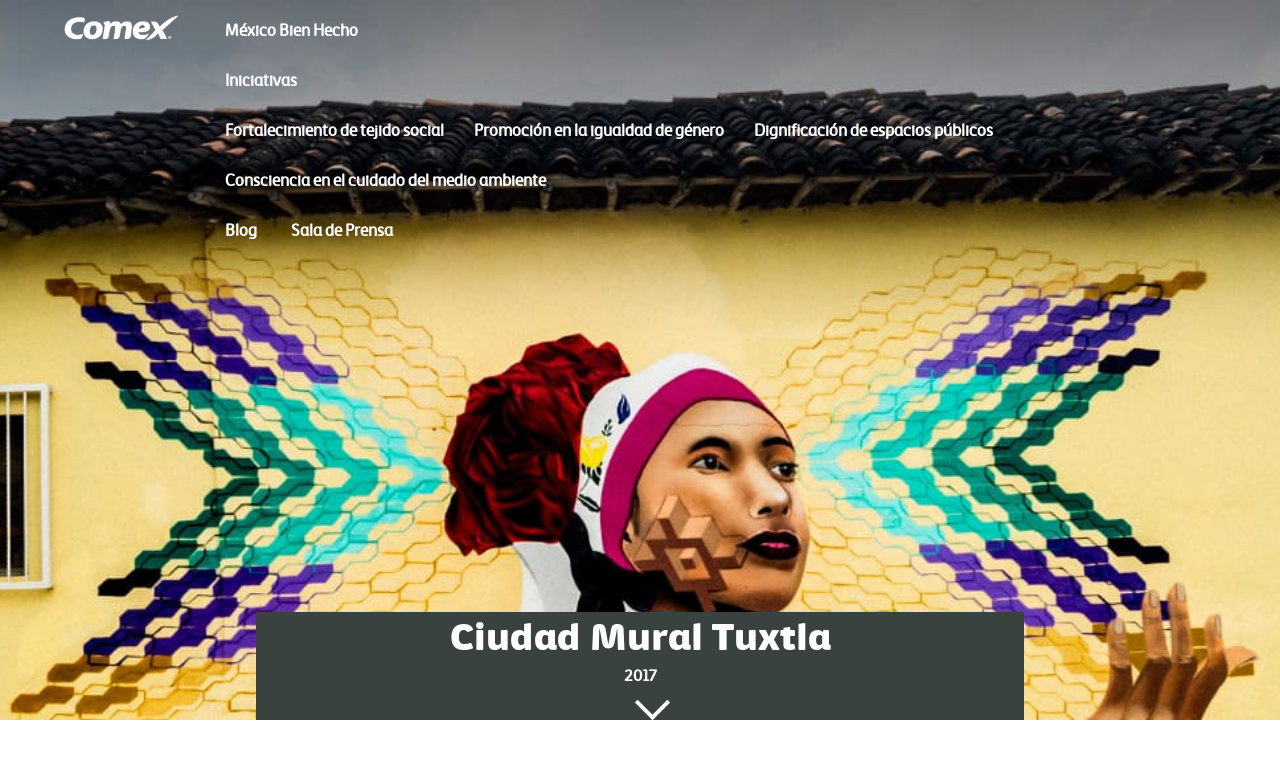

--- FILE ---
content_type: text/html; charset=utf-8
request_url: https://mexicobienhecho.com/iniciativas/ciudad-mural-tuxtla/source-zona-8/gallery/5
body_size: 26555
content:
<!DOCTYPE html>
<html   lang="es-MX">
<head id="head"><title>
	MBH - Ciudad Mural Tuxtla | M&#233;xico Bien Hecho
</title><meta name="description" content="Copoya fue la localidad principal de Ciudad Mural Tuxtla, en la que se plasmaron las ricas tradiciones locales de la región selvática de Chiapas." /> 
<meta charset="UTF-8" /> 
<meta name="keywords" content="Ciudad Mural, Murales, Copoya, Chiapas, Ciudad Mural en Chiapas, Calzada al Sumidero, rituales chiapanecos" /> 
<link href="/CMSPages/GetResource.ashx?stylesheetname=Master" type="text/css" rel="stylesheet"/>
<meta name="viewport" content="initial-scale=1, maximum-scale=1">

<script src="/CMSPages/GetResource.ashx?scriptfile=~/cmsscripts/custom/animate.js"></script>
<script src="/CMSPages/GetResource.ashx?scriptfile=~/cmsscripts/custom/chat.js"></script>
<script src="/CMSPages/GetResource.ashx?scriptfile=~/cmsscripts/custom/go-top.js"></script>
<script src="/CMSPages/GetResource.ashx?scriptfile=~/cmsscripts/custom/jquery-1.11.3.js"></script>
<script src="/CMSPages/GetResource.ashx?scriptfile=~/cmsscripts/custom/jquery.lightbox.min.js"></script>
<script src="/CMSPages/GetResource.ashx?scriptfile=~/cmsscripts/custom/modal.js"></script>
<script src="/CMSPages/GetResource.ashx?scriptfile=~/cmsscripts/custom/parallax.js"></script>
<script src="/CMSPages/GetResource.ashx?scriptfile=~/cmsscripts/custom/productslider.js"></script>
<script src="/CMSPages/GetResource.ashx?scriptfile=~/cmsscripts/custom/slide.js"></script>
<script src="/CMSPages/GetResource.ashx?scriptfile=~/cmsscripts/custom/slider.js"></script>
<script src="/CMSPages/GetResource.ashx?scriptfile=~/cmsscripts/custom/main.js"></script>
<script src='https://cdnjs.cloudflare.com/ajax/libs/jquery/2.1.3/jquery.min.js'></script>
<script>
        $(document).ready(function(){
            $('.aniview').AniView();
        });

		  $(document).ready(function(){
           myFunction();
        });

    </script>
<script src="/CMSPages/GetResource.ashx?scriptfile=~/cmsscripts/custom/jquery.aniview.js"></script> 
<link href="/App_Themes/Default/Images/favicon.ico" type="image/x-icon" rel="shortcut icon"/>
<link href="/App_Themes/Default/Images/favicon.ico" type="image/x-icon" rel="icon"/>

    <!-- Google Tag Manager -->
    <script>(function(w,d,s,l,i){w[l]=w[l]||[];w[l].push({'gtm.start':
    new Date().getTime(),event:'gtm.js'});var f=d.getElementsByTagName(s)[0],
    j=d.createElement(s),dl=l!='dataLayer'?'&l='+l:'';j.async=true;j.src=
    'https://www.googletagmanager.com/gtm.js?id='+i+dl;f.parentNode.insertBefore(j,f);
    })(window,document,'script','dataLayer','GTM-WHNHWW2');</script>
    <!-- End Google Tag Manager -->
    
    <meta name="facebook-domain-verification" content="qjeor4o76rfnrwxy3skmsfqzxy0mv3" /></head>
<body class="LTR Chrome ENUS ContentBody"  onresize="myFunction()">
<!-- Google Tag Manager (noscript) -->
<noscript><iframe src="https://www.googletagmanager.com/ns.html?id=GTM-WHNHWW2"
height="0" width="0" style="display:none;visibility:hidden"></iframe></noscript>
<!-- End Google Tag Manager (noscript) -->

    
    <form method="post" action="/iniciativas/ciudad-mural-tuxtla/source-zona-8/gallery/5" onsubmit="javascript:return WebForm_OnSubmit();" id="form">
<div class="aspNetHidden">
<input type="hidden" name="__CMSCsrfToken" id="__CMSCsrfToken" value="vbgD5YWeWur4w4G+/OjqVyIL2fERiPEFc5He4ihPsfLXqwHQfSZt49j8unKDiH1XqpjTsQ9MyJJLkOGrRpzeYbgBswgymbawX6xlnDxVRNM=" />
<input type="hidden" name="__EVENTTARGET" id="__EVENTTARGET" value="" />
<input type="hidden" name="__EVENTARGUMENT" id="__EVENTARGUMENT" value="" />
<input type="hidden" name="__VIEWSTATE" id="__VIEWSTATE" value="Gu/2BJaZ7QOuzpeFLiaVvEajl/4j0BfHmHoyPNxSYZrjbzSlKBVAALUzoCmhyUo3WWMXwjCVnIL4VhYY1N8csSC5yvj37ELA4g+Gz9JgE8qQB7tgELE4RsMJly8bdAAv+nfjV6P0m/zNhWFk8V1J3o9ySYfW3pnuld0FVUJcjSEpj3BDXsS3Qh02V/[base64]/VjOHiq23MRAqrRSdVBYyL4VP/[base64]/DFJXCYjzaDTSyjybJn/UN5IdMMllDuysrtNZUZWdxJh/p1pje/1kC2y2Z3oNWeCNKj4Z7qVKpNTPjP6b1AAvB81SPJCp5ZkLG7hVHxVcPqT+vKgKdWqkLW96oS5N2u7JB8pQYFLef8pkOzzz8zffjJKaQ56Ct0z042zYYReSCqCTgPT8S2MpEoQh0n9zDfHZvABKe8bRBD1wlN0rMFJuN/2uA8dyfVhudpjqspYh7buB/CH+aDMEfkNhS4D3LDIG1fcdw1V8X6NPqz3BkqmYmzCMhwEWTZdZsvY6lZEi2sVOPeq76cnDm94vO02HHIbFXfbouAqwABS93bhs2e4qV/Fv8ZOQ3G6P9WXlB/8rfo948UbthFFbD4rlED30/QA0zUoc2GkJFswx3U1z1BqiLDmGeOwJDgUYzWGm8fv6GKYbF6Yu0YakKlqUS0MGZopSFPAiw8Yh2rmu3uNwokpcdGvyQsKI5dUP5IPKFHm1ZUc2TC8CGzS1Z92ZBFLM/aCkOmI2VBgk1pqa/MzGvIn8VIKXgZ6KxRtj8kllxPrU6T2bcJ7T0Fr6KLw+EIh4kJJbFtCYDQL0wcV2QtMjwHMNsHVcmGWIBu4dPDC04sHIBjUeEAWwonqu7M/rRyasKZRYLlOjTtUgexbCISWktZ6gU8gWGKI1/FfzRaQX313HaLTXPX5WXVGtv2aixGL651PthsKt5GSWWk2akqwQ09XPG36lOTBqQ0KdQCb8Mf4OggIjuUbUz1NXp+vYEuoz+PuHC8+t1d/EYdWr+kEqT5hMZby51ppB5TN8YVWMhHJjEoXeqW2s5mB3NQ8KCltRCRpwtnMuDN83CZKcnAMUkHxgfOwQfysCspVQRTzWXTYj9vZaW80HKG0yigLOwyxsoMSfyMgRhgSrStTVJ7SrrEV13QJZiCFQd7JMLzOsDA1vhgFa0aH2QXjI0ddq0vYNq/r2BRLZ2u7Cl1BGqyhxVwhfYOgUqbpYqu80Mp97NWUSWWTjoUV4ZYP76xMn7j8iGuGsjTx15g5TgrcLtDTUZeOO9PjtUbS7ARtJDoRn/aowmeWbnBniGFpY0Y3Xx1fuxhSwDTOV7VFbPAMNBnJ6fHcBCspg5mQXsYqrNW6XFziDMJRykBmZE0XMVmQE2bSK2/vhPDXplO+biT4ZGNlNIS2rE/tEh0WxMzSWVWs6WVwIwg+FIZN3VlEf9RiJHZ6EyCnJPDuw/4j5/SNEsopkjkJLlB0Ei/jTMBTTUnCIFnfqe8GjnYZQKcb7LXfmcrBWaMVmLE+4x02bWuaHEkP5slK//sv2J1rusCqrMktGGbwjb7dqPesV9TnH4hhYnj9+qmaf81OLV8HF6zGUR21vsBRvxRwPy2hked8AFQ+nOWEi0rcFdLFULbG0gQXPWJdhJXAXgCNnMhaaHt8AoP86JQ5fgLUvgM1DUzcTP62FT0qQHB1fEJ3pTBeLPHubEUXx62uplqG8kj8qqvX3a/uNHIBRZFUxfxc1Ku5yv/m2CNB+3Fl1ZhjBwahsK64axAyuBn4sgEFxdRhzP87/Gy2bpzjNK2X8IQrd0TU0hg3AnL0u48Gr8qVmvnSFb8jOMgmDR12RD+FO+WWZNd1I3zWK7dTFT5XPjmoyfFzmKuf/Xb5eIQgeMDanKfLL2giath7/aFShLxzIEdtKKN9BqL+vP7o7RqCKCgbvvRbTaEwWwi7pTuas+VDjpo+tg97IEDKKXoajEHZ57GM4JBCS2iVk8CbFm69rHAffPwyo8mY7WPMXqI7Eskp98LT9CojBJn+B3MAfoSAn368GkSUP0hXb1Ywbbt6m52TsczRvB0HpuI6Bz/KES18QBLZ62k8UImVpXYNoGxA57TYX/jbbXU3eIgeQCkvFq5C69LjWeNMKYexmKGaIE9VDFx+f23fbR+w92ytxoD3m8KC5FIEXUmk2F7vnoIalEt8rLHJOySnLH6+MLjvNsNKi61EGBHzTCsBKAQ+MTB3NzpQqLIYSVB5H/WemL7nveO5OAVjdMu3p6glsZ7+bIOxZNTK3gOQQ6O2cKQzfM3Kpmdi4wTPVk2KT5PW/9erBpS8nK0DPkANmoq9Z5r1PtLl0qyLCJZsT05azpOyVa/qFRbL60mKPi7PntL3BKX/5t+xshBBvv/n4qsQtdoGejXH3qYPzPp5Wug7toswgYIdEtEkbfS3Cw5CoMiJEaylJQFJfM7Vsw7MP+0MBQOAar8aVIaREyLogkL2jQ5rWRs8OK5giFowPlM2PcFD66sdsXCYEcVGTrSSrsq6NwPdhE5/1gGJ0MEpBcFMeA7yPrWwK3tz/sJHJRoVcv3MFR0Bb/EXgAApNt8QatF2TPIjETicvXU7XHHiJp/6SRr2Us93OwqDYmeQBseoavDoYxOded4f2QL1Nqj9LvYdPiIHLmOytw+zkuHtsRgdlKgDJ131J6hAoz0KXpejeEd6nwalkTbY46bg55esE2AknR/XUL68t/Ick9ZOxxcRbs/h/jy0ilzaY+RB689a1hWPTFBfWHWSHvnke8q9G9dhgc/vAonz8/P1uB7WN9Uc3RM7MxNXJL/XwLzG2ELTMdQLqP3be9VjSWZGeVQi8ISp5yd/cUhcjAVb3o8gJNznGAurAIILYHE2otwP0++22OEWBBaDZcSMgP4+AgxRRh0uO7/WwbdGeXYyCLzIYRIe0dR2noQQkXJPQL6XLsIDraxdcLnFHg3KCrH0n6n+HTJIkIBrAHx6XtV8W70ko8xtd91iY/kqfjbDGHnanM2MdCm8rmKCojwQOcMC7WBWrL/q9OWwCdqOSMUVeLvujv6pGcbi4yg6B1CQSfxnqq+AVn0/jn4aB9K5FQB6mchFRY2jemLOOHV0FQtxnPCqrzSNUt8l9Oo+hVqG/GROs1k6aMaU0PKvS0KhHZs+6EVtkPg3gdioJSEjqnX1Qv87njbnnBOMhe3/HuJU/lbKE3yYDC34LFbx76JqVhlOwIbCEWKxCHa3gAfAj8MUIeNns9bTKitfBM+2eYSO/deBJhAzvjWzyN63IS3xAm7CQ4xs3NPbq/I+WMfusfU/hOVAqrfJ26AiV6fks1SGs2LI/HXxrNORCm3Hj9XHm9COThzwfc51nHF7uKuDPHF+RCRpZ+Vhh6REJQ/hYN6CHEv1arJznFSoEv+jd9oIyEVsHilmRr99EkLD57JNDTIYxeFvYtbLxkOiF9Sm75Y79DTrr2/ZqbSY7qIPZH4QO79apcwmeA0SvGGdfxdxfh1HwTclVPAJGTmpqeRyixIV0fRKmhF5zDfEOUelZHqAs9kMKeUztzSu+GF2IghYuVwJqJBAsXz5gUe80UKOUs1XSUxtvh//Gg5XWRE3ILmFHmXcHmEtg16AojvnsH53U/dI2EZ/yQNCQRjQqQXIj3vxfEJN47vMk64LrONnqIaTSkIL+LDhwk6YrHmZcIfWsP30SGvvGi2zXc7n90uFqcIEa7wuicgjNOWqyseTG3To9rlA/kMZBfqi+BPM9uVVF6rF455WH9MLt+X0qG88o9Ieeqq0SPTkCC6fEXSSxBQ48jh45TTnQcp45K/cs0Yyl/5tIbN+BkzKwv/rYFCpGo5AGDiLA437Wb+4z0R1/Ug8/nAf/rYqZaReR9lCin1dN0/Px1/Ctx4wT0Je3tetbOhAQP9nkr8QoYTTPPjrnDr5Tq0JJytjEaAowX4ZN4F2ztrzykfo9qvfl6MvlHEaNLa0oNGz3UCNheVsTPNbrQgAWKrKBymqFdOomENoMEXHkbrEzJRMcjcN26jgybhrqYw7mP0KXROcseJS8q3BrRUlvtVgyiZB/G4JWyGDGo+6+SbSDqeS5yiQfFGkZHoZjJtYh+yPeCWu0CoP3V/bcvdXIwx71vk/JbDIPT6oSOu3wnAi8BT2RlN1CkevzarKVnMQXQgvWMDH4BYMRAj3PGqomx/8lyQoEhG8ZIEUJ2q0PSv7biLYWJh0Vx75nl9QmGx7OJf8IuQBjN1qlDQgUY8PYBGTaleSRhDZfYLnHsJjvaUGXIBzGM9pAb/[base64]/M8DbOx+w7toVmUeFbFGLhWrLrUuIg3/FmQQe7+PxkmwFvLtE3yxDKwYxnffF/[base64]/oVjnbrBcAvI8Bfepaj19YNN8RkDYYEsSk0wzvb8e+8koQ9CitH3JqpQ0asLyfkPWB48E15ikpyIxmG4e50GkdlZBC4yrNpFSBeVq5mX1wghk4LHCc0Hgwm4jQAnZAtnhYTyyoa3dmn7K+pDxeg5WqiVAljmU0bc9kNa/y3LuUgIeyMss5Cbul2lrKIprIdjHzpgaIzQVTFODkTF3jxDHg92eUqYPNHvV/dAAPmkw4ac5iFvErZIrEzlSM3x9qY7lU6neJbifsMQFbQGDomj3mKRlxAILRM8VPkPYLekKox1EhQK7M6/gfgZnZuKzDS3OC/YzBI4lrEzlc4sXmraZKbI67/gpdVdjTMhY6a76UK6b/1PpemzbTWkofLeGnPVYEGuUFleTz2CNy7m2xTS5cufbF1y0jwrZv6uOEPx5fVGXP1kDRjJ9Pdfn/Z2bzaERf8iNJmot9jpDbxBeF2My7gSfnJ3sDCQ+dK5TRJP5JMCsyIke9Dzu7wEz5c7MsUwJkD8IJkZ1Vt5oP/r6AmY3+5iJMVsQfTEz0idPnqhi2S/06MWaklQRgxlRolRxrMnfbzqomMdWqdL0be+wnK5PPTBbN3Rq0OfqwDv5qI7g1DHvSPOdCBxGJezIUohzp42HYACS3eIEGHxBpFWx/X9Td+VKblp9uBhl2ugG4O6BvuowBgpshXopB99oXsYIyc2FWP2vRwai2uJrMtTHGKuy3OVWJfOZXpFKH4SS8tgQuBKbVFlRyQ2WQnhMwETy6B4c45H4DCT5oohRpRVW51BTW2jWQRTGxel+4ebeZM5Zpll1uU5eSkymi3BXpNndXg/KgY/2a2xDdnptJOujq/LHBjeG7tTkSn1lgXRwpo7I/UXxaGG2jTUCGE6DJF9vQKYGJL32ol8lgEdTijrAvvSpM63BbM0bveEj9DrjxkSrQthH59boVKJPlpezh0irLL/uMEXF/uWLCRRyRF/cX/9ONQj9HKlMYAAKEfQeguwc+NxOPriQc6RJfj2Q3gZJUdfCr4g3BMm8GdcOekE702PT9znsg7JcVe490YmqsF7Kzy5GgSCd7rOxv7mnQQmg56fpFg81g0/eyle8xgXkS4nxpuUZVesTExZipCkfXvzFLDyb+HzsvK6/md6FpeWO7fc5mpqA34ipx+u6zJxgXrhWnpm0B0+mJNk+ihrinOv+bjoMSBEa+xqLMC3N+yfK7SEf6qXjV16ZDOI2hfrPSdfpu0EWzZ9MsfJ2vfr/yqQ+osrjMFgyL15ubreXrr0igNU9LnYxVfFB9IDZZHmTXyc4Et7jvzxpftVmpqznmHeA9j6d4+6eRHfQ02Bb0kDaxYSP4b79eC4Dciok3OuHiO7df10KCPaNWXxDcLhIwyHAmtafHLqTSrEmZ7M67rV8O7/reevUnuthUAheXUDP6CWM0RtRQOwaTvqx1hBFNKcqmqEeSW/ik/[base64]/4sZp0jM86aCp9KUSMigMcPb6+LuO6SvzRkqXEjY97PXcCE/Lvj75g4jEmbxD2B2WuTe9SztfPBFbdIrEzGRZNirm4WRsGyVQy2PRPCdPpHL5XJsaQs27AYhCg00vRNedIgz80VOHZWlJUCTCfX0JYhyallM65YwapwfnMHtpptU/mFCWmHtl8cwLxt3tqKEG4QxSn/vYmh0EqQ80fYAccJ01yEKDRXblRdCPwY30FkbMY49kY/FXreK4nKHsxaRBa0zqy9A3ump9iJZnCLsGF/rSVbj2JUXteGAC7nU9lDyNr5V+uivV/J/n0cTIBfEfqbbUc57k5Xcn4XJAhNivf49KL5/3SvJ++pgrGMEL12X2aXUj3h69faUyeX6afbH8CcIg/YiPAxboNr+/aQnUSDPTtHTIcomb4J8CDo2/a/bNWs7M98H/Yv/ffFa5WSfk4upQFXRA1WiAttXkc+TEIjjqmzesKj4+KU+PqMBWfGnSLM/DG62K8aXVsCFIzquWM/hLVgRzs/p5wEBztW4ELXOTtCSKsra06OQPRdmebxX34UGRY88RIQeXalOGqsLuYnnoOYnzP6Jqxw/rP0rkeFMFEJr1Pq4e40ae+zTBXYA5RnDuuur2fcEE8GOA3nmF+DvLPaz4fU8VWtrTy7Tkt2bLwOw7f8A8W64/[base64]/vXwFDJWlcApDoMflOTNVm/tfe7hmNnC+TPdset0TcSYj0nxHSmD3SazYbGq2FBXVL5zr2vReyCLMHE+86HEPMUKauaw4m+bjFspu3QG/oA4OJ+FRm6MIv8uXS28PIu/KM0uRaaR7JrmFDrMDBNZBJa4rpW+lYjdRFRXiKgO9ARC+zEMislSP+ob9W3kLFq4T9c0Trt0S9lYZh/iyKPUmyK8l8ZhAOu5Sa7LX48HgaZUTIVA82pUycs4hZfZJjqvS8n/dMUsEWVTTHB6wNAC0yxEJ8g5Xp1O24QIC4p3vxTM9kKDmEEU12swqBWltx4NAddEnhzfIu7zogIDvkStWYx1LKJ2hf3Is4znT/FBHei4pZs9Ol2oLlu5gXBEg6DLHlLxEQqN9YAayH+fPIxd1F3vQr1uHJgPseBejPDIHENvKy5eqKz3rIEVd+lKZZo8KATZP7uW10skLzNfm7DktNinKxMBJ9MUFbWZj9i6OJTdQd+5xbwSpilZDcQd39pvw4sk4tZkPgiNdgeq2MLH1MLDAgZce/VDTa1zT6+X5mnOGguwuKo4EvHv25MnN5mvENO/T+avlw56DpMD9vf3UYXe8kJ2wJV8XvD5pWOmkKq+tBBR+pfwh3iAGl6Wo7w2C1OIJ71JhxcOKNIRq1PsyUUGU6Fa+9I7dDG7xix89fmvg7zmbV1Gz1l6/oAw9C6IOCJN1qZhobw4ML7+rtEwUmlYrr7yG35f8FoKQ/UdXyTJhMNcxUPtnI7h9MG0FdkatUqLuZA4L9uodG/ZH1x0gnbi+oP7L8wRgeo+0RstuLnUvvHhM56ebMM8R5PfwQTY/+KbE3gS9TOEb9sZIE6PXHMdPM0EHDQMMo10mi2qujktyrV6mDu+Jl9XO3gLntuOHmGlKheq2O5r5GvCafeVrcDrv4HqpzQ9/[base64]/Mj8e8Hht8d1f8NyOsAblpnnWiyVpGFFVNKumWhQxY/N37yMxQ6intyuuibPCYCI2W/oqvHkKDBOn7FL1Q4yDMQHTEdm3Fw9IkyMnalWcVPH1/P726+vb1clddVRQGzpIPSTq9xkyuBLCOFAS8w5jU8f/HKQohVXJV2KZrni9dyDWYTBnYGsXrJQM9BXk6jTnK2Jw0K+pi3q9tC900Net3pLJTEUh+UkbJPFVpr4wE7EUFVZJtqoeyypqHsV7dg00sVTF3ICAk/WhusFlgs7qT+NV823f6bk4J66jSi/okTVyTzUUImmXY/DnpNMcPa3JDQqEza40JOv7BI6FHS/+uQTEILQ4SeIh1XYeTmKvcR52jWKPu3okZeTx+2QYtsto6uSNlgmIGLOA1z8/5VaICllP6Jxft2dvVuwVACPxffi61B98TjlUP87he9W/0lqWbKrSluFgFgqc5S0UbTBAPtnKAAu2pZ5xvLzs8kAzK1pktVkafhPotzX/wyT/CplZNRaeVISX+POrVgVe2czYQYzlSnuNtP94ScaX1aOYxQ1YDY10jgte4YCkfez1v1UMxR88cKIkjNXf2un+jpBoBQDVP8H3d3fFKiAa2ctiREZmaEWOidgWM/zxi2tzWrl01plTPzVC992+yDGqs2e3klaMpPumFdlFAvULUG0mLi65XrGBduvWNbWcprgJdQ2xe9aHEK2FKStIn+nIFUHFUt8dBJ4HYfJy+/ftr5re06dAitxU80dTCiAjFu/KYdJiuD38oYp48EHdNwONYtYUZd7WKznaKIFP6Tf+XH3QyYwBvprKiMfidKE60Zmi0sMMlXTaiRLjuk5AuAA1sI5MPWpkgDlouMZKUnlPrFp2WYgjAiADRLv5QfoW5F0FAgosWZLfTRCrLqac17KgEAs/AzmD6UMn5qlO4+S2gpcg+U8MYQebcFXrwoPQaw2DmgPkMfYaXUuARUy6AdV/rIFUykSu5eB5eKK6V+A1vzaIF3SZrPgFGMDbCeCn7SCbVfdgNgnWUe5z/wkSsY42nf92U64ISVSLPNvXQF6i0wsllwKx4MGDfLZvEaXBgv3c+ON3JJpM3Lp2MdjgqrdKEi/w+3c/GUCl65Q2gxllWRGCTjZvR3N878KP754NxKXVBd/nQp5fp0IBWJOU20b7mI6WDboCILe1pRjrD6fVNcdkkq+jJ0rk5RPJ3dUd/NXxeSUhnv2bpLRK6gfwoar5NfkSl0AMYXsQwFCQiptE6Uaj19N3iuvjXHcZU9S/9kUSCuumSFtLRSZDlxVDunxctPVocQAfGiA/xXUv3iXakTRrHVNrrW4z/5uFtZkXuTzVHbhhekWylX7p82r5nZJ3ncOQf+BBBMYcPMhxHAQqBHRVuhmK59ujlycoZUAzMnquGTaaVGP+Gq7tVi6pJFdUoKPDg7xwCmjv5ugXfh8AElyUHNoDCj1/wktxsIVPViDOHVoS3LbkydTDxOZPcD0v59bC3EB4I2+X8A03JrlJRUV9Nkl7CmvKF22yLv/SOJGQLAvlnBJWtM03qcXd/Uxg0tsbei/[base64]/q0OOa+/N6Q+ZvbRTFWAbXwbSuYVo31cVLOId4pDo7b4/4PGa2EwbzaqtG17cXFAB4uDf+9X3JgCHn6AYlsAjuDmg282ZtZ93qL7y3FVk6kT4A5PuiAFRh9cNKYoLdUCnvLrBWc/VljHxBhhAlexadDg4V9vzKl+i3e0pu7X/[base64]/eirbkQbyXKLunPgomuMAi3LjZdCbvLdgnyBI2KN8p64Cm6XKSJFL/mjxUOEoPpV7+u5pIzSVWyj6f8LbXfIp79e0p2eGC/2mlxNx99lAoSRbHKDiD+uwYoTefEBG9dVO4GRMu+mbzIJUh7DCSCgheD6Ri2iaLjxjSQUuXMlXbQyWBDbvZz9lODnpF1nIGHu/4g8JnN/sLDTcQL44szt5PHNqMenNEbUF5J9wTZKi3f/rA5qzpbGWpKpSSwU+8aENBB28pegVLoVo6ZU/WKwnP/Suji7Pa+owYovYRQxGCwNC8teZZTuFW8OHXj3jji1tWpUzYgzyo7Bs+o4cDo8yDQYCFc5EGJ8cD5rfbfpEtjOZatTC1jjgnbk9eyofayGyoVqske863p1zJZ0EWRufCefQZlB8rHEh/[base64]/6kupQUzW8A3K4Yp66Rm3vU4anCAKwkUzMyFm1mmT7A7ThwaYRZoL1Vbq17ebbTJIZOSLh9SxJtHX1/MlNbyYfyz7DnLcSXBuuZiLcZ1zh8Jg2CnoyuVmV5kFgNQ0tgw/gPiRlEwY6zi8Dgx6TW7xLb1TPmSlC2Y195VvYsPI3ERLhv5xKtVK6sZjFoMx/4t6tEl1zN2TPJyo7KFRkdgG/7/oYXXn9YKUCKaI4ASpsRmAXeEpRkptD2E9RmafAYSgx0sSLg2S55BKXbk0lG4CEdrJXDUZys6OpUj5b1PjM3ekOzcWhv2ai76OnBO++/aNbxyVfXOc/KLG/W04bjaOHiPzyxPGO82pPfXyQgt41v4oEJ3/DC0q5IM9BAckOsI1LwENLTbQI8CZbu7b9biX/TfJEOxVnFa3cPanGa1r98uauryeEovQ1ZhF79IUsl4iJJYWJ21avoDWbhZQvWTYSZx1sqq1pvXjQyTmTYdk4odOqND7Popbvn6gC1LHFUQOCTwAh3niWLkRX5+7HWeELFxLgUJ6yEpzAHE1lcDKMup0IYzUYRMEcdUvNs6IiwdBMb/m+unO5whbArQYaLLIm1pHtkAkfB5C+5mL/1M0n7/aqKezP92z7B3kdo3TQNW6sS3fnhsoltFslPdc6eMnoVjHccjEl2Y0al2eUafUz/[base64]/n0vAvRrSrxblsBO5Opoi6DAPwzTVEjuRivT+DPmsCUoGfHbgFEtL5z1VonhFzX8xI62WcCZ/xhR87uBSB7pSyF72eTCzlt80oTmFwrp5eoCKFprbiKkIg8x/g5NyeoDb5Yp4mFsJLNEHFaYAIOr02dNlZR3fXoFipulG3rs+bLmtDBznm0C+qrNE/BkDSq7V0QTicy8Wt05D6RQi80eOqvBDCM8CI3RhDAnS4Uw21Zgd2FDVv2Po7BfEAnNJGDKkBjqvNrRRD81c3ichYrw0YylrrmHBCI65wO+vG30LJdH6OvBBg+i6VrRON/CiuKms4/gThbkaA5HJUSddLH+8dluTTDPftFCDivhjUgxfIUPmn1jWTkVPgy0CIzLFozXKI6ZnF7wFabvt/z/5ecJ1PVEL8L6xpfgyt5XymDanpsbPt689L3+W5evxqW8LmU/4apCCQ7YhMUfPzSML4uAREIVE1r6CznDZ4TmnFqo9srHlTpItBGH0U2D1aQe+Puqp1XvDTvDS/0OsgCI4XMvdBeST3Ew7j6BN1aIqQjXN9NPxTaM0PPLb5Hogl882uYKtrG7SntLcseBBfw43GXMpn4apjwH8wiyJuvadqJfiSdXCQ4ZvTZV7Tz99smQHQB10eEHSFjLo4pV2lk+yY+5R6p8SDkmop8DIbNz5KR91rNlsN25KWB/UeRy1zh0cbXT+7eAZ5ALb185InZYsQu4CAGYdRb0rLMHSZW9H/K3cQhJHoTlJiqVuJhhiLtVffnojyPCiWlCDNpVnk" />
</div>

<script type="text/javascript">
//<![CDATA[
var theForm = document.forms['form'];
if (!theForm) {
    theForm = document.form;
}
function __doPostBack(eventTarget, eventArgument) {
    if (!theForm.onsubmit || (theForm.onsubmit() != false)) {
        theForm.__EVENTTARGET.value = eventTarget;
        theForm.__EVENTARGUMENT.value = eventArgument;
        theForm.submit();
    }
}
//]]>
</script>


<script src="/WebResource.axd?d=pynGkmcFUV13He1Qd6_TZE3TdML6jYMMj4O3TVybjVJFOZG5kVGQ-owtbzuYSIej-7oIROm3ypgqWLVOq9GfKA2&amp;t=638901310200000000" type="text/javascript"></script>

<input type="hidden" name="lng" id="lng" value="en-US" />
<script type="text/javascript">
	//<![CDATA[

function PM_Postback(param) { if (window.top.HideScreenLockWarningAndSync) { window.top.HideScreenLockWarningAndSync(1080); } if(window.CMSContentManager) { CMSContentManager.allowSubmit = true; }; __doPostBack('m$am',param); }
function PM_Callback(param, callback, ctx) { if (window.top.HideScreenLockWarningAndSync) { window.top.HideScreenLockWarningAndSync(1080); }if (window.CMSContentManager) { CMSContentManager.storeContentChangedStatus(); };WebForm_DoCallback('m$am',param,callback,ctx,null,true); }
//]]>
</script>
<script src="/ScriptResource.axd?d=nv7asgRUU0tRmHNR2D6t1BynTY_X5WAsNmgB9ZiCrT1-PKWnjhU-8KDZmc7q9ZrPX9zI-ca6AbbkTQ3RBeo-a8pl_g89b-yOkG7QmedbHPzUlNoHuE5-7iQsopjj3gHy_pFmmePSQznXZQrSfKLbLw2&amp;t=ffffffffdb0bd779" type="text/javascript"></script>
<script src="/ScriptResource.axd?d=NJmAwtEo3Ipnlaxl6CMhvihjZTwPZ99nZbukSbW5x_isv46EN-7XPJ1Z0uiBw8vUtyj_BgFGFcW2y0odfK7ARaTwiXz_fC8RB_BwqeWEsh1ttGAzhLcyw_Gp7mLozsNWhZ_lC5B-cb_XxpdzqGpPXor2WRUPuKjxZLHo8sbCg7k1&amp;t=345ad968" type="text/javascript"></script>
<script src="/ScriptResource.axd?d=dwY9oWetJoJoVpgL6Zq8OMnm4IOXCiNiB0Q98qpywziRlJMVMi-UKTjSwM7vTNDUKq4lXlD_2ppaonwkXzmsse-xTCiKMH-TYoMmWENKLJ4aCN75m0GxektBQnhQ2ne1BjnJPWGuPSYdpghWpZDeOz07xYZffaAEgiHSby5EWYM1&amp;t=345ad968" type="text/javascript"></script>
<script type="text/javascript">
	//<![CDATA[

var CMS = CMS || {};
CMS.Application = {
  "language": "en",
  "isRTL": "false",
  "imagesUrl": "/CMSPages/GetResource.ashx?image=%5bImages.zip%5d%2f",
  "isDebuggingEnabled": false,
  "isDialog": false,
  "applicationUrl": "/"
};

//]]>
</script>
<script type="text/javascript">
//<![CDATA[
function WebForm_OnSubmit() {
if (typeof(ValidatorOnSubmit) == "function" && ValidatorOnSubmit() == false) return false;
return true;
}
//]]>
</script>

<div class="aspNetHidden">

	<input type="hidden" name="__VIEWSTATEGENERATOR" id="__VIEWSTATEGENERATOR" value="A5343185" />
	<input type="hidden" name="__SCROLLPOSITIONX" id="__SCROLLPOSITIONX" value="0" />
	<input type="hidden" name="__SCROLLPOSITIONY" id="__SCROLLPOSITIONY" value="0" />
</div>
    <script type="text/javascript">
//<![CDATA[
Sys.WebForms.PageRequestManager._initialize('manScript', 'form', ['tctxM','','tp$lt$ctl03$On_lineForm$viewBiz$pM$pMP',''], [], [], 90, '');
//]]>
</script>

    <div id="ctxM">

</div>
    
<span class="go-top"><img src="/getmedia/07de72f2-9e21-4ca8-9272-85389896fff5/arrow-up.aspx" width="26" height="26" ></span>
<span class="chat"><img src="/getmedia/d2f7e768-597b-48ac-9ea6-be89f2963882/chat.aspx" width="26" height="26"> </span>
<div class="container">
<header>
<div class="comex">
  <a href="/home.aspx">
            <a id="p_lt_ctl00_Link_Button_btnElem_hyperLink" href="http://mexicobienhecho.com/"><img id="p_lt_ctl00_Link_Button_btnElem_image" title="Logo-Comex" class="logo" src="/menu/comex-white.aspx?width=358&amp;height=83&amp;ext=.png" alt="Logo-Comex" /><span id="p_lt_ctl00_Link_Button_btnElem_lblText"></span></a>

          </a>
</div>
<div class="contenedor-menu">
<div class="toggle"></div>
<div class="overlay"></div>
        <nav class="menu-up">
<ul>
                
<li class='home'><h4><a href='http://mexicobienhecho.com'>Home</a></h4></li> <li><h4><a href='/quienes-somos.aspx'>México Bien Hecho</a></h4></li> <li class='submenu'><h4><a class='plus-s'  >Iniciativas<p class='plus'>+</p></a></h4><ul id='opcDesplegable'><li><h4><a class='IniLanding' href='/fortalecimiento-tejido-social.aspx' >Fortalecimiento de tejido social</a></h4></li><li><h4><a href='/promocion-en-la-igualdad-de-genero.aspx' >Promoción en la igualdad de género</a></h4></li><li><h4><a href='/dignificacion-de-espacios-publicos.aspx' >Dignificación de espacios públicos</a></h4></li><li><h4><a href='/consciencia-cuidado-medio-ambiente.aspx' >Consciencia en el cuidado del medio ambiente</a></h4></li><li><h4><a href='' ></a></h4></li></ul></li> <li><h4><a href='/blog'>Blog</a></h4></li> <li><h4><a href='/sala-de-prensa.aspx'>Sala de Prensa</a></h4></li> 

<li class="sm-m">
<a href="https://www.facebook.com/MexicoBienHecho/" target="blank"><img src="/getmedia/b118b399-a808-48c0-a5d0-249fc9f5c7b9/facebook.aspx" ></a> 
<a href="https://twitter.com/MexicoBienHecho" target="blank"><img src="/getmedia/4c9fc4df-2aff-4771-aae4-05844bb3c753/twitter.aspx"></a>
<a href="https://www.instagram.com/mexicobienhecho/" target="blank"><img src="/getmedia/b5a3f6af-ab2f-4db5-93e5-03bafe9c8bc7/instagram.aspx" target="blank"></a>
</li>
</ul>
</nav>

</header>
     <main>
        
<div id="c-slider">

			<div class="cabecera">
			<img src="/getattachment/8b4c9e60-e03e-4441-b893-a52b92bb62d1/.aspx/" data-speed="2" class="header-parallax">
			<div class="slider-txt-center">
				<h2 class="aniview" data-av-animation="slideUp">Ciudad Mural Tuxtla</h2>
				<h4 class="aniview" data-av-animation="slideUp">2017</h4>
			</div>
			</div>
		

			<section style=" position:relative; margin-top: -20px;"><a href="#" class="scroll-down" address="true"></a></section>
			</div>

<div class="press-kit">
	<a  href="/getattachment/879610be-b3e2-47d3-a624-86348b3b6299/.aspx" target="_blank"><h4 class="aniview" data-av-animation="slideUp">Press Kit</h4></a>
	<img class="aniview" data-av-animation="slideUp" src="/getattachment/0b35c182-948e-485c-bdcc-61f9d9451131/.aspx/">
</div>
	<hr class="hr-m">
	<div class="share-sm">
		<div class="compartir"><h5 class="aniview" data-av-animation="slideUp">Compartir</h5></div>
            <a class="aniview" data-av-animation="slideUp" href="#" target="popup" onclick="window.open('http://www.facebook.com/sharer.php?u=https%3A%2F%2Fmexicobienhecho.com%2Finiciativas%2Fciudad-mural-tuxtla%2Fsource-zona-8%2Fgallery%2F5&p=5','popup','width=600,height=600'); return false;"><img src="/getattachment/7bd6a8f1-bbfc-4557-9d1a-4e51a797faf2/.aspx/"></a>
        	<a class="aniview" data-av-animation="slideUp" href="#" target="popup" onclick="window.open('http://pinterest.com/pin/create/button/?url=https%3A%2F%2Fmexicobienhecho.com%2Finiciativas%2Fciudad-mural-tuxtla%2Fsource-zona-8%2Fgallery%2F5&description=5','popup','width=600,height=600'); return false;"><img src="/getattachment/99ae24f5-2bc5-4406-9a29-92e86e59738e/.aspx/"></a>
			<a class="aniview" data-av-animation="slideUp" href="#" target="popup" onclick="window.open('https://twitter.com/intent/tweet?text=Great%20Info%3A%205&url=https%3A%2F%2Fmexicobienhecho.com%2Finiciativas%2Fciudad-mural-tuxtla%2Fsource-zona-8%2Fgallery%2F5','popup','width=600,height=600'); return false;"><img src="/getattachment/c14cffb8-127d-4455-a6f5-c64f5553064a/.aspx/"></a>
     </div>


					<div class="white-center">
						<hr class="hr-m2">
						<h2 class="aniview" data-av-animation="slideUp">Orgulloso legado 			</h2>
						<h4 class="aniview" data-av-animation="slideUp">El &ldquo;lugar de luna llena&rdquo;, significado de Copoya en zoque, fue la localidad principal de Ciudad Mural Tuxtla, en el que 21 artistas nacionales e internacionales participaron para plasmar las ricas tradiciones locales, así como la abundante flora y fauna característica de la región selvática del estado de Chiapas. De manera simultánea, se realizó la pinta de un mural monumental de 600 m2, ubicado sobre la Calzada al Sumidero en la colonia Casitas, cuyo contenido representa a las diferentes culturas chiapanecas que convergen entre las poblaciones de Tuxtla, Chiapas de Corzo, Suchiapa y Copoya, unidas por un mismo corazón.<br />
<br />
El legado histórico de la comunidad de Copoya, perteneciente al municipio de Tuxtla Gutiérrez en Chiapas, se remonta al pasado prehispánico cuando los primeros pobladores zoques se asentaron en la zona. Orgullosos de sus tradiciones, los actuales habitantes continúan practicando antiguos rituales que se encuentran estrechamente arraigados a sus ancestros. Quizá uno de los más importantes son las ofrendas, que simbolizan la hibridación cultural entre las creencias del mundo prehispánico y el cristianismo.<br />
<br />
En su totalidad, Ciudad Mural Chiapas conjuntó 29 murales abarcando 1,351 m2&nbsp; que celebran el espíritu alegre de los chiapanecos, sus festividades y su particular pasión por la música y el baile.&nbsp;</h4>
					</div>


  <div class="swiper-container">
    <div class="swiper-wrapper">
<div style="background: url(/getattachment/7bd97319-becc-440c-be81-f00ab5c5e69e/.aspx/) no-repeat center; background-size:cover;" class="swiper-slide">
  <h4 class="slider-mbh-txt">
      Ciudad Mural Tuxtla
  </h4>
 </div>
<div style="background: url(/getattachment/769c4fd3-ddf3-45f1-902d-0b100bc20562/.aspx/) no-repeat center; background-size:cover;" class="swiper-slide">
  <h4 class="slider-mbh-txt">
      Ciudad Mural Tuxtla
  </h4>
 </div>
<div style="background: url(/getattachment/4ccb94b3-6d2d-4475-badf-07f92a3812c5/.aspx/) no-repeat center; background-size:cover;" class="swiper-slide">
  <h4 class="slider-mbh-txt">
      Ciudad Mural Tuxtla
  </h4>
 </div>
<div style="background: url(/getattachment/8b9a9780-1a6c-4996-929b-6c33c3a9e73e/.aspx/) no-repeat center; background-size:cover;" class="swiper-slide">
  <h4 class="slider-mbh-txt">
      Ciudad Mural Tuxtla
  </h4>
 </div>

    </div>

    <!-- Add Arrows -->
    <div class="swiper-button-next"></div>
    <div class="swiper-button-prev"></div>

  </div>


				<div class="white-left">
					<h2 class="aniview" data-av-animation="slideUp">El color da forma a las historias locales</h2>
					<h4 class="aniview" data-av-animation="slideUp">Durante un periodo de dos meses, los vecinos de Copoya abrieron las puertas de sus hogares, facilitando que los artistas seleccionados conocieran de cerca las historias de cada uno de los habitantes que participaron en Ciudad Mural Tuxtla.</h4>
				</div>
				<div class="img-right">
                
				<img src="/getattachment/6f34b83d-b021-4a25-b714-cab3a66755cd/.aspx/" data-speed="-1" class="square-parallax">
				</div>


<div class="carrara-left" id="ini-3"> 
  <div class="cont-img">
			<img class="aniview" data-av-animation="slideUp" id="float-3" src="/getattachment/3af47ab1-32a7-4514-a564-b0d57f3260fc/.aspx/">
			<img class="aniview" data-av-animation="slideUp" id="float-4" src="/getattachment/7ec541c4-b5c7-4151-b337-c10913691b20/.aspx/">
			<img class="aniview" data-av-animation="slideUp" id="float-5" src="/getattachment/69a99177-aa54-43d8-8b3e-4719fe1c70a3/.aspx/">
              <a  href="https://www.youtube.com/embed/9PtMxfyKIo0" data-lity><img class="play-left" src="/getmedia/c72d50fa-fa35-47d8-8f51-5675a0cad7f3/play.aspx
"></a>
				</div>
                </div>
				<div class="carrara-right" id="ini-4"> 
					<h2 class="aniview" data-av-animation="slideUp" class="titles">Capturando el espíritu alegre de los chiapanecos</h2>
					<h4 class="aniview" data-av-animation="slideUp" class="titles">Entre los temas representados en los murales se encuentran importantes celebraciones locales, como la danza del Torito, una tradición chiapaneca en la que se simula el toreo al compás de varios sones. Otros murales representan la biodiversidad local, el trabajo en el campo, así como la importancia del maíz como sustento alimenticio de las familias.</h4>
					<div class="aniview" data-av-animation="slideUp">
						<div class="graphics">
							<img src="/getattachment/c67182d7-55cc-4482-aa03-93ce99d73595/.aspx/"/>
							<img src="/getattachment/739b883c-82c5-4f2e-83d7-96ec0af8fbae/.aspx/" />
							<img src="/getattachment/3a113e9a-8560-4f77-aad8-60b1bee1bf78/.aspx/" />
						</div>
						<ul class="titles">
							<li>1,351m²</li>
							<li>800 litros</li>
							<li>311 aerosoles</li>
						</ul>
					</div>
				</div>


<div class="cont-gallery">
    <ul class="gallery">
<li>
  <span>
    <a href="/getattachment/b11bacf1-d271-4c7f-86f2-f79ab577bae1/.aspx/" data-caption="Tonal">
      <img class="zoom" src="/getattachment/def2e370-8371-4944-b516-1e4fa8ea4718/.aspx/">
    </a>
  </span>
  <img class="gallery-img" src="/getattachment/46c725e0-0d96-4f8a-8e5b-744f85076513/.aspx/" alt="Image">
</li><li>
  <span>
    <a href="/getattachment/eae826cb-2931-4c47-9bb0-41e1be06d66a/.aspx/" data-caption="Sebas">
      <img class="zoom" src="/getattachment/142ef7e2-94ef-4fc4-9cb4-3d3a8cfcd3fc/.aspx/">
    </a>
  </span>
  <img class="gallery-img" src="/getattachment/1044cb3e-8a97-475e-af08-2bea89e9e7b5/.aspx/" alt="Image">
</li><li>
  <span>
    <a href="/getattachment/22a029b2-2d2e-423d-91d9-480120f9a52e/.aspx/" data-caption="">
      <img class="zoom" src="/getattachment/cfb1f991-c5a7-4eb5-977d-c7ed9f6ae358/.aspx/">
    </a>
  </span>
  <img class="gallery-img" src="/getattachment/341f3e5e-3df3-4ae1-9895-625fe8eaf91e/.aspx/" alt="Image">
</li><li>
  <span>
    <a href="/getattachment/0ad2da9f-c01b-45a9-aed9-99454842032e/.aspx/" data-caption="Elizabeth Bess">
      <img class="zoom" src="/getattachment/185cba7a-b760-4986-976a-d372e5ff637d/.aspx/">
    </a>
  </span>
  <img class="gallery-img" src="/getattachment/87f4c50f-d425-4079-8313-91391e6721aa/.aspx/" alt="Image">
</li><li>
  <span>
    <a href="/getattachment/c0a133c4-000b-48a9-bb3e-9623c2504038/.aspx/" data-caption="Oscar Axo">
      <img class="zoom" src="/getattachment/e8b5cd7f-695e-4a42-95c5-0a8f2b925d35/.aspx/">
    </a>
  </span>
  <img class="gallery-img" src="/getattachment/28f58cf6-1842-4c75-8c84-c50d213ca248/.aspx/" alt="Image">
</li><li>
  <span>
    <a href="/getattachment/e08ac93b-4ae5-48ea-81ee-77223555d32c/.aspx/" data-caption="">
      <img class="zoom" src="/getattachment/a00710ac-32a3-4467-a70c-036a74124cf8/.aspx/">
    </a>
  </span>
  <img class="gallery-img" src="/getattachment/24620c80-0722-4deb-8787-4cf70dfa8335/.aspx/" alt="Image">
</li><li>
  <span>
    <a href="/getattachment/6a7f8917-cbf6-47c5-8db1-af378d9e4905/.aspx/" data-caption="Tinta">
      <img class="zoom" src="/getattachment/b68026d4-1f0a-495c-99af-abcf9f9da262/.aspx/">
    </a>
  </span>
  <img class="gallery-img" src="/getattachment/7217a578-650f-46f5-819d-9d69c92deafd/.aspx/" alt="Image">
</li><li>
  <span>
    <a href="/getattachment/fde9aca7-6d0e-4608-b6cd-22fba8c9b6ce/.aspx/" data-caption="">
      <img class="zoom" src="/getattachment/ec6ab20f-e035-476c-a574-db67d692f536/.aspx/">
    </a>
  </span>
  <img class="gallery-img" src="/getattachment/5ef5f173-ea32-4ee5-be38-f3e2af59540e/.aspx/" alt="Image">
</li><li>
  <span>
    <a href="/getattachment/0a1dacf5-5512-4d6c-a24a-f06ca45f8449/.aspx/" data-caption="">
      <img class="zoom" src="/getattachment/6cedf7d9-fb8a-4a47-87ba-6cdbfe138490/.aspx/">
    </a>
  </span>
  <img class="gallery-img" src="/getattachment/76455c3b-ce7d-4e9b-80b5-01cd1e44709f/.aspx/" alt="Image">
</li>
  </ul>
<div>

<script>
  // Initiate Lightbox
  $(function() {
    $('.gallery a').lightbox(); 
  });
</script>	

<div class="white-center">
	<h2 class="aniview" data-av-animation="slideUp">Más iniciativas</h2>
	<h4 class="aniview" data-av-animation="slideUp"><div style="text-align: center;">Estamos convencidos que lo más importante para lograr el bienestar es el compromiso y trabajo en equipo de todos los miembros de la sociedad, gobierno, empresas y ciudadanos.</div>
</h4>				
</div>


<div style="background: url(/getattachment/378052a6-d00d-44f6-b063-e4d780a7293a/.aspx/) no-repeat center; background-size: cover;"  class="square-small">
	<h2 class="aniview" data-av-animation="slideUp">
		Ciudad Mural Saltillo
	</h2>
	<div class="aniview" data-av-animation="slideUp">
		<a class="btn-one" href="/ciudad-mural-saltillo">Ver más</a>
		</div>
</div><div style="background: url(/getattachment/44a58dd8-c3e5-4653-a4a8-5ed00fd2c0e9/.aspx/) no-repeat center; background-size: cover;"  class="square-small">
	<h2 class="aniview" data-av-animation="slideUp">
		Ciudad Mural Morelia
	</h2>
	<div class="aniview" data-av-animation="slideUp">
		<a class="btn-one" href="/ciudad-mural-morelia">Ver más</a>
		</div>
</div><div style="background: url(/getattachment/3621da54-7553-4bbe-b2cc-92832ded932d/.aspx/) no-repeat center; background-size: cover;"  class="square-small">
	<h2 class="aniview" data-av-animation="slideUp">
		Ciudad Mural La Paz
	</h2>
	<div class="aniview" data-av-animation="slideUp">
		<a class="btn-one" href="/ciudad-mural-la-paz">Ver más</a>
		</div>
</div>

     </main>
  <footer>
    <div class="container-footer">
      <div class="suscribe">
         <div class="box-subscribir"><div id="p_lt_ctl03_On_lineForm_viewBiz">
	<div id="p_lt_ctl03_On_lineForm_viewBiz_pM_pMP">

	</div><div id="p_lt_ctl03_On_lineForm_viewBiz_pnlForm" class="FormPanel" onkeypress="javascript:return WebForm_FireDefaultButton(event, &#39;p_lt_ctl03_On_lineForm_viewBiz_btnOK&#39;)">
		<h2>Suscríbete a nuestro boletín</h2>

<ul>
	<li class="form-table-group fieldT"><div id="p_lt_ctl03_On_lineForm_viewBiz_ncpcorreo" class="EditingFormControlNestedControl editing-form-control-nested-control">
			<input name="p$lt$ctl03$On_lineForm$viewBiz$Correo$txtEmailInput" type="text" maxlength="254" id="p_lt_ctl03_On_lineForm_viewBiz_Correo_txtEmailInput" class="form-control" />
<span id="p_lt_ctl03_On_lineForm_viewBiz_Correo_revEmailValid" class="form-control-error" style="display:none;"></span>
		</div></li>
	<li class="in-send send"><input type="image" name="p$lt$ctl03$On_lineForm$viewBiz$btnOK" id="p_lt_ctl03_On_lineForm_viewBiz_btnOK" class="FormButton" src="/getmedia/80d5f703-0929-47ed-8b0a-7db2948fe9ba/send.aspx" alt="OK" /></li>
</ul>

<div class="form-table-validation-cell mail_error"></div>

<ul class="termNews">
	<li class="checkN"><label class="label"><div id="p_lt_ctl03_On_lineForm_viewBiz_ncpcheckboxcontrol" class="EditingFormControlNestedControl editing-form-control-nested-control">
			<span class="CheckBoxField checkbox"><input id="p_lt_ctl03_On_lineForm_viewBiz_CheckBoxControl_checkbox" type="checkbox" name="p$lt$ctl03$On_lineForm$viewBiz$CheckBoxControl$checkbox" /><label for="p_lt_ctl03_On_lineForm_viewBiz_CheckBoxControl_checkbox">&nbsp;</label></span>
		</div></label></li>
	<li class="terminos">
	<h5><a href="https://mexicobienhecho.com/terminos-y-condiciones.aspx">Acepto los Términos y condiciones y </a>he<br />
	leído el <a href="https://mexicobienhecho.com/aviso-de-privacidad.aspx">Aviso de Privacidad.</a></h5>
	</li>
</ul>

	</div>
</div></div>
      </div>
      <div class="m-footer">

         <div class="links-f"><div class="links-op-l"><ul>
<li><h5><a href="/quienes-somos.aspx">México Bien Hecho</a></h5></li><li><h5><a href="https://www.comex.com.mx/">Comex</a></h5></li><li><h5><a href="/iniciativas-landing.aspx">Iniciativas</a></h5></li><li><h5><a href="/sala-de-prensa.aspx">Sala de Prensa</a></h5></li>
</ul></div><div class="links-op-r"><ul>
<li><h5><a href="/fortalecimiento-tejido-social.aspx">Fortalecimiento de tejido social</a></h5></li><li><h5><a href="/dignificacion-de-espacios-publicos.aspx">Dignificación del espacio público</a></h5></li><li><h5><a href="/consciencia-cuidado-medio-ambiente.aspx">Consciencia y cuidado del medio ambiente</a></h5></li><li><h5><a href="/promocion-en-la-igualdad-de-genero.aspx">Promoción en la igualdad de genero</a></h5></li>
</ul></div><div class="img-footer"><div><div class="img-footer">
<a href="https://www.bluewomenpinkmen.com/"><img src="/getattachment/207e0782-cc31-4e4b-bdfd-648e8ed1760c/.aspx/"></a><a href="https://www.comex.com.mx/"><img src="/getattachment/4e19361d-48a1-4ae8-b106-084466e3afb0/.aspx/"></a><a href="https://colectivotomate.com/"><img src="/getattachment/a1d63f53-48b7-434e-9fd9-525521e68ddf/.aspx/"></a><a href="https://data.sacmex.cdmx.gob.mx/aplicaciones/hidroarte/"><img src="/getattachment/354f7cbf-6160-4e2c-906a-6e39c943720d/.aspx/"></a>
</div></div></div></div>
        
      </div>
      <div class="sm">
         <div class="img-footer">
<a class="rs" href="https://www.facebook.com/MexicoBienHecho/" target="_blank"><img src="/getattachment/e8adc3d8-1313-4c92-9517-05c4b9292c11/.aspx/" alt=""></a><a class="rs" href="https://twitter.com/MexicoBienHecho" target="_blank"><img src="/getattachment/10e24b70-e631-4c70-9d61-5f8adbe2a746/.aspx/" alt=""></a><a class="rs" href="https://www.instagram.com/mexicobienhecho/" target="_blank"><img src="/getattachment/3879db16-e5f9-4853-a28f-e7a01a33b483/.aspx/" alt=""></a>
</div>
      </div>
      
      
<div class="copy">
	<hr>
	<h5>Copyright © 2020 Consorcio Comex, S.A. de C.V<br>
	<a href="/terminos-y-condiciones.aspx">Términos y Condiciones</a>  |  <a href="/aviso-de-privacidad.aspx">Aviso de privacidad</a></h5>
</div>	

    </div>
  </footer>

  <script src="/CMSPages/GetResource.ashx?scriptfile=~/cmsscripts/custom/jquery.lightbox.js"></script>
  <script src="/CMSPages/GetResource.ashx?scriptfile=~/cmsscripts/custom/index.js"></script>
  <script src="/CMSPages/GetResource.ashx?scriptfile=~/cmsscripts/custom/down.js"></script>
  <script src="/CMSPages/GetResource.ashx?scriptfile=~/cmsscripts/custom/swiper.min.js"></script>
  <script src="/CMSPages/GetResource.ashx?scriptfile=~/cmsscripts/custom/slider-effects.js"></script>
  <script src="/CMSPages/GetResource.ashx?scriptfile=~/cmsscripts/custom/menu-effects.js"></script>
  <script src="/CMSPages/GetResource.ashx?scriptfile=~/cmsscripts/custom/slide-noticias.js"></script>
  <script src="/CMSPages/GetResource.ashx?scriptfile=~/cmsscripts/custom/mostrarsalapensa.js"></script>
  <script src="/CMSPages/GetResource.ashx?scriptfile=~/cmsscripts/custom/droplist.js"></script>
  <script src="/CMSPages/GetResource.ashx?scriptfile=~/cmsscripts/custom/mostarcolaboraciones.js"></script> 
  <script src="https://cdnjs.cloudflare.com/ajax/libs/jqueryui/1.12.1/jquery-ui.min.js"></script>
  <script src="/CMSPages/GetResource.ashx?scriptfile=~/cmsscripts/custom/slidecaption.js"></script>
  <script src="https://getuikit.com/assets/uikit/dist/js/uikit.js?nc=750"></script>
  <script src="/CMSPages/GetResource.ashx?scriptfile=~/cmsscripts/custom/acomodo.js"></script>
  <script src="/CMSPages/GetResource.ashx?scriptfile=~/cmsscripts/custom/showmore.js"></script>


    
    
<script type="text/javascript">
//<![CDATA[
var Page_Validators =  new Array(document.getElementById("p_lt_ctl03_On_lineForm_viewBiz_Correo_revEmailValid"));
//]]>
</script>

<script type="text/javascript">
//<![CDATA[
var p_lt_ctl03_On_lineForm_viewBiz_Correo_revEmailValid = document.all ? document.all["p_lt_ctl03_On_lineForm_viewBiz_Correo_revEmailValid"] : document.getElementById("p_lt_ctl03_On_lineForm_viewBiz_Correo_revEmailValid");
p_lt_ctl03_On_lineForm_viewBiz_Correo_revEmailValid.controltovalidate = "p_lt_ctl03_On_lineForm_viewBiz_Correo_txtEmailInput";
p_lt_ctl03_On_lineForm_viewBiz_Correo_revEmailValid.display = "Dynamic";
p_lt_ctl03_On_lineForm_viewBiz_Correo_revEmailValid.enabled = "False";
p_lt_ctl03_On_lineForm_viewBiz_Correo_revEmailValid.evaluationfunction = "RegularExpressionValidatorEvaluateIsValid";
//]]>
</script>


<script type="text/javascript">
//<![CDATA[

var callBackFrameUrl='/WebResource.axd?d=beToSAE3vdsL1QUQUxjWdQ6AVkgBSgqXq_70Zf2NCrBj-p2iGqCp9UNfZc3t4nHoBqvmPA8jfpha_X_c-bKFEA2&t=638901310200000000';
WebForm_InitCallback();
var Page_ValidationActive = false;
if (typeof(ValidatorOnLoad) == "function") {
    ValidatorOnLoad();
}

function ValidatorOnSubmit() {
    if (Page_ValidationActive) {
        return ValidatorCommonOnSubmit();
    }
    else {
        return true;
    }
}
        
theForm.oldSubmit = theForm.submit;
theForm.submit = WebForm_SaveScrollPositionSubmit;

theForm.oldOnSubmit = theForm.onsubmit;
theForm.onsubmit = WebForm_SaveScrollPositionOnSubmit;

document.getElementById('p_lt_ctl03_On_lineForm_viewBiz_Correo_revEmailValid').dispose = function() {
    Array.remove(Page_Validators, document.getElementById('p_lt_ctl03_On_lineForm_viewBiz_Correo_revEmailValid'));
}
//]]>
</script>
</form>
</body>
</html>


--- FILE ---
content_type: text/css; charset=utf-8
request_url: https://mexicobienhecho.com/CMSPages/GetResource.ashx?stylesheetname=Master
body_size: 31726
content:
.InfoLabel{display:none !important}html{background:#fff}*{margin:0;padding:0}#container{background:#3a423f}.ocultar{display:none}.pintar{display:block}body{margin:0;padding:0;box-sizing:border-box;background-color:#fff}html{background:#fff;height:100%;width:100%}a{text-decoration:none;color:black}@font-face{font-family:comex-black;src:url(/MBHsite/fonts/comex-black.otf);src:url(/MBHsite/fonts/comex-black.tff);src:url(/MBHsite/fonts/comex-black.eot);src:url(/MBHsite/fonts/comex-black.woff)}@font-face{font-family:comex-bold;src:url(/MBHsite/fonts/comex-bold.otf);src:url(/MBHsite/fonts/comex-bold.tff);src:url(/MBHsite/fonts/comex-bold.eot);src:url(/MBHsite/fonts/comex-bold.woff)}@font-face{font-family:comex-medium;src:url(/MBHsite/fonts/Comex-Medium.otf);src:url(/MBHsite/fonts/Comex-Medium.tff);src:url(/MBHsite/fonts/Comex-Medium.eot);src:url(/MBHsite/fonts/comex-medium.woff)}@font-face{font-family:comex-ultra-condensed;src:url(/fonts/Comex-Ultra-Condensed.otf)}li{list-style:none}:after,:before{box-sizing:border-box;margin:0;padding:0}br{line-height:0;margin:0;padding:0}hr{border-top:solid 1px #a2a1a1;border-bottom:0}h1{font-family:comex-black;font-size:36px;margin-bottom:40px}h2{font-family:comex-black;font-size:36px;margin-bottom:40px}h3{font-family:comex-black;margin-bottom:40px}h4{font-family:comex-medium;font-size:16px;line-height:20px;margin-bottom:40px}h5{font-family:comex-medium;font-size:12px;line-height:20px;margin-bottom:10px}p{color:white;font-family:comex-medium;font-size:16px}a{font-family:comex-medium}main{width:100%;position:relative;background-color:#fff;z-index:9;margin-bottom:-4px}footer{clear:both;height:500px;bottom:0;width:100%;position:fixed;background:#1c1a1a}.container{box-sizing:border-box;display:block;width:100%;height:auto;padding-bottom:500px;overflow:hidden}.go-top{font-family:"go-top";display:none;padding:12px;background:#1f1d1d;border:1px solid #fff;font-size:30px;color:#fff;position:fixed;bottom:100px;right:50px;cursor:pointer;z-index:99}.chat{font-family:"chat";display:none;padding:12px;background:#1f1d1d;border:1px solid #fff;font-size:30px;color:#fff;position:fixed;bottom:20px;right:50px;cursor:pointer;z-index:99}.btn-one{border:1px solid #fff;color:white;font-family:comex-medium;font-size:16px;padding:10px 19px 10px 19px;border-radius:20px;text-decoration:none;transition:all .4s}.btn-one:hover{color:white;background-color:#009fe3;transition:all .4s}.btn-two{color:#5a6560;text-decoration:underline;font-family:comex-ultra-condensed;width:100%}.btn-two img{padding-right:5px}.btn-three{display:block;border:2px solid #fff;color:white;font-family:comex-medium;font-size:14px;padding:10px 30px 10px 30px;border-radius:50px;text-decoration:none;transition:all .4s;cursor:pointer;width:85%}.btn-three:hover{color:#009fe3;background-color:#fff;font-family:comex-medium;transition:all .4s;width:85%}.btn-four{border:1px solid #3a423f;color:#3a423f;font-family:comex-medium;font-size:14px;padding:10px 0 10px 0;border-radius:50px;height:20px;text-decoration:none;transition:all .4s;margin-left:auto;margin-right:auto;display:block;text-align:center;width:50%}.btn-four:hover{color:#fff;background-color:#3a423f;font-family:comex-medium;transition:all .4s;width:100%}.btn-five{border:1px solid #fff;color:white;font-family:comex-medium;font-size:12px;padding:10px 10px 10px 10px;border-radius:100%;text-decoration:none;transition:all .4s;width:20px;height:20px}.btn-five:hover{color:white;background-color:#009fe3;transition:all .4s}.btnMore{border:2px solid #fff;background:none;color:white;font-family:comex-medium;font-size:14px;padding:10px 30px 10px 30px;border-radius:50px;text-decoration:none;transition:all .4s;cursor:pointer;width:85%}.btnMore:hover{color:#009fe3;background-color:#fff;font-family:comex-medium;transition:all .4s;width:150px}.btn-play{position:relative;background:rgba(255,255,255,.95);border:1px solid #fff;border-radius:80%;color:gray;font-family:comex-medium;font-size:30px;padding:7px 0 4px 3px;margin-left:50%;transition:all .4s;width:50px;cursor:pointer}.btn-play:hover{background:#fff;border-radius:80%;color:#1f1d1d;padding:7px 0 4px 3px;transition:all .4s;width:50px;cursor:pointer}.down{position:relative}.scroll-down{position:absolute;bottom:10px;left:50%;display:block;background-size:14px auto;z-index:2}.scroll-down:before{position:absolute;transform:rotate(-45deg);display:block;width:60px;height:60px;content:"";border:2px solid white;border-width:0 0 4px 4px}.scroll-down{position:absolute;bottom:10px;left:50%;display:block;background-size:14px auto;z-index:2}.scroll-down:before{position:absolute;transform:rotate(-45deg);display:block;width:25px;height:25px;content:"";border:2px solid white;border-width:0 0 4px 4px}.toggle{display:none}.overlay{display:none}header{position:fixed;z-index:9999;height:60px;width:100%;transition:top .5s ease;transition:background-color .5s ease-in;box-sizing:border-box}.comex{float:left;width:14%;margin-left:2%;box-sizing:border-box}.logo{margin-top:15px;margin-left:20%;width:120px;height:25px;position:relative;transition:all .3s ease}.contenedor-menu{float:right;background:none;width:84%}.menu-up ul{float:right}.menu-up ul li h4{margin-bottom:-10px;width:auto}.plus{display:none}.plus-s{cursor:pointer}header nav{width:100%}header nav ul{list-style:none;margin-right:30px}header nav ul li{display:inline-block;position:relative;width:auto}header nav ul li a{color:#fff;display:block;text-decoration:none;padding:20px;padding-right:10px;padding-bottom:20px}header nav ul li a span{margin-right:10px}header nav ul li .children{margin-top:6px;padding-top:0;padding-bottom:1%;display:none;transition:top .5s ease;transition:background-color .5s ease;position:fixed;height:auto;width:270px;z-index:9999}header nav ul li .children li{display:block;position:relative;height:auto;margin-bottom:0}header nav ul li .children li a{padding-top:0;display:block}.children .IniLanding{display:block}header nav ul li .children li a:hover{position:relative;height:auto;display:block}header nav ul li .children li a span{float:right;position:relative;top:3px;margin-right:0;margin-left:10px}header nav ul li .childrenM{cursor:pointer;margin-top:15px;padding-top:5px;display:none;transition:top .5s ease;transition:background-color .5s ease;position:fixed;height:90px;width:300px;z-index:9999}header nav ul li .childrenM li{color:black;display:block;position:relative;height:20px;margin-bottom:10px}header nav ul li .childrenM li a{padding-top:0;display:block}header nav ul li .childrenM li a:hover{position:relative;height:0;display:block}header nav ul li .childrenM li a span{float:right;position:relative;top:3px;margin-right:0;margin-left:10px}header nav ul li .caret{position:relative;top:3px;margin-left:10px;margin-right:0}.home{display:none}.sm-m{display:none}.down-icon-h{width:13px;height:13px;margin-left:5px;padding-top:5px;position:absolute}header nav ul li a:before,header nav ul li a:after{content:'';position:absolute;bottom:-4px;left:10px;right:0;width:90%;height:2px;background-color:#fff}header nav ul li .children li a:before,header nav ul li .children li a:after{bottom:12px}header nav ul li a:before{opacity:0;-webkit-transform:translateY(12px);transform:translateY(12px);transition:opacity 0s,-webkit-transform 0s cubic-bezier(.175,.885,.32,1.275);transition:transform 0s cubic-bezier(.175,.885,.32,1.275),opacity 0s;transition:transform 0s cubic-bezier(.175,.885,.32,1.275),opacity 0s,-webkit-transform 0s cubic-bezier(.175,.885,.32,1.275)}header nav ul li a:after{opacity:0;-webkit-transform:translateY(4px);transform:translateY(4px);transition:opacity .2s,-webkit-transform .2s cubic-bezier(.175,.885,.32,1.275);transition:transform .2s cubic-bezier(.175,.885,.32,1.275),opacity .2s;transition:transform .2s cubic-bezier(.175,.885,.32,1.275),opacity .2s,-webkit-transform .2s cubic-bezier(.175,.885,.32,1.275)}header nav ul li a:hover:before,header nav ul li a:hover:after,header nav ul li a:focus:before,header nav ul li a:focus:after{opacity:1;-webkit-transform:translateY(2);transform:translateY(0)}header nav ul li a:hover:before,header nav ul li a:focus:before{transition:opacity .2s,-webkit-transform .2s cubic-bezier(.175,.885,.32,1.275);transition:transform .2s cubic-bezier(.175,.885,.32,1.275),opacity .2s;transition:transform .2s cubic-bezier(.175,.885,.32,1.275),opacity .2s,-webkit-transform .2s cubic-bezier(.175,.885,.32,1.275)}header nav ul li a:hover:after,header nav ul li a:focus:after{transition:opacity 0s .2s,-webkit-transform 0s .2s cubic-bezier(.175,.885,.32,1.275);transition:transform 0s .2s cubic-bezier(.175,.885,.32,1.275),opacity 0s .2s;transition:transform 0s .2s cubic-bezier(.175,.885,.32,1.275),opacity 0s .2s,-webkit-transform 0s .2s cubic-bezier(.175,.885,.32,1.275)}header nav ul li .childrenM li a{{opacity:1;-webkit-transform:translateY(-12);transform:translateY(0);}}#c-slider{clear:both;height:100vh}.slider-txt{width:60%;padding-left:5%}.slider-txt h1{margin-top:400px;color:#fff;width:90%}.slider-txt h2{margin-top:400px;color:#fff;width:90%}.slider-txt h4{color:#fff;width:70%}.ciudades{margin-bottom:27%;width:50%;float:left;height:768px;margin:0;padding:0}.ciudades ul{color:#fff;margin-left:10%;margin-bottom:3%;padding-top:35vh;width:100%}.ciudades ul li{font-family:comex-black;font-size:36px;list-style-type:none}.ciudades h4{color:white;width:70%;margin-left:10%}.ciudades .btn-one{width:70%;margin-left:10%}.alianzas{width:50%;height:418px;float:left}.alianzas h2{color:#fff;padding-top:20vh;margin-left:5%;width:90%}.alianzas h4{color:#fff;margin-left:5%;width:90%}.alianzas .btn-one{width:60%;margin-left:5%}.video-index{float:right;height:350px;width:50%}.video-index .btn-play{padding:7px 0 4px 3px;margin-left:auto;margin-right:auto;margin-top:120px;text-align:center}.video-index .btn-play a{text-decoration:none;text-decoration-style:none}.txt-juntos{display:inline;position:absolute;left:52%;width:250px;height:350px;opacity:1}.juntos{clear:both;width:100%;height:768px;position:relative;overflow:hidden;font-size:16px}#float-1{display:inline;position:absolute;left:40vw;margin-top:4.5em;width:250px;height:250px;border:solid 12px #fff}#float-2{display:inline;position:relative;border:solid 8px #fff;top:0;left:33vw;margin-top:16.5em;width:250px;height:350px}.juntos h2{color:#fff;display:inline;position:absolute;top:-280px;left:20%;width:350px;height:350px;opacity:1}.juntos h4{color:#fff;display:inline;position:absolute;top:-120px;left:20%;width:350px;height:350px;opacity:1}.juntos .btn-one{display:inline;position:absolute;top:0;left:20%}.large-l{clear:both;width:100%;height:768px;position:relative;overflow:hidden;font-size:16px}.img-parallax{width:150vw;height:150vh;z-index:-1;position:absolute;top:0;left:50%;transform:translate(-50%,0);pointer-events:none}.large-l h2{color:#fff;margin-left:5%;padding-top:45vh;width:25%}.large-l h4{color:#fff;width:30%;margin-left:5%}.large-l .btn-one{width:25%;margin-left:5%}.large-r{clear:both;width:100%;height:768px;position:relative;overflow:hidden;font-size:16px}.large-r h2{color:#fff;padding-top:40vh;margin-left:63%;width:30%}.large-r h4{color:#fff;margin-left:63%;width:25%}.large-r .btn-one{width:25%;margin-left:63%}.noticias{background:#3a423f;height:120px;width:100%}.noticias h1{color:#fff;padding-top:25px;margin-left:3%}.large{clear:both;display:block;height:342px;width:100%;background-color:black;position:relative}.large:before{content:'';position:absolute;top:0;width:100%;height:100%;opacity:1;transition:all .3s}.large:hover:before{content:'';position:absolute;top:0;width:100%;height:100%;background-color:#000;transition:all .3s;opacity:.5}.large h2{color:#fff;text-align:center;padding-top:6%;margin-bottom:.5%;width:100%;position:relative}.large h4{color:#fff;text-align:center;margin-bottom:2.5%;width:100%;position:relative}.large .btn-one{display:block;margin-left:auto;margin-right:auto;text-align:center;width:90px;position:relative}.small-left{width:50%;height:343px;float:left;background-color:black;position:relative;z-index:9999}.small-left:before{content:'';position:absolute;top:0;width:100%;height:100%;opacity:1;transition:all .3s}.small-left:hover:before{content:'';position:absolute;top:0;width:100%;height:100%;background-color:#000;transition:all .3s;opacity:.5}.small-left h2{color:#fff;padding-top:9%;margin-bottom:.5%;text-align:center;width:100%;position:relative}.small-left h4{color:#fff;margin-bottom:3.5%;text-align:center;width:100%;position:relative}.small-left .btn-one{display:block;margin-left:auto;margin-right:auto;text-align:center;width:90px;position:relative}.small-right{width:50%;height:343px;float:right;background-color:black;position:relative;z-index:99}.small-right:before{content:'';position:absolute;top:0;width:100%;height:100%;opacity:1;transition:all .3s}.small-right:hover:before{content:'';position:absolute;top:0;width:100%;height:100%;background-color:#000;transition:all .3s;opacity:.5}.small-right h2{color:#fff;padding-top:9%;margin-bottom:.5%;text-align:center;width:100%;position:relative}.small-right h4{color:#fff;margin-bottom:3.5%;text-align:center;width:100%;position:relative}.small-right .btn-one{display:block;margin-left:auto;margin-right:auto;text-align:center;width:90px;position:relative}.large-c{clear:both;width:100%;height:768px;position:relative;overflow:hidden;font-size:16px}.large-c h2{color:#fff;padding-top:27vh;text-align:center;width:100%}.large-c h4{color:#fff;margin-left:auto;margin-right:auto;text-align:center;width:40%}.large-c .btn-one{display:block;margin-left:auto;margin-right:auto;text-align:center;width:90px}.cabecera{clear:both;width:100%;height:100vh;position:relative;overflow:hidden;font-size:16px}.header-parallax{width:155vw;height:155vh;z-index:-1;position:absolute;top:0;left:50%;transform:translate(-50%,0);pointer-events:none}.container-mbh{clear:both}.white-large{background:#eee;width:100%;padding-bottom:2%;height:auto}.white-large h2{color:#6e6b56;text-align:center;padding-top:70px}.white-large h4{color:black;margin-left:15%;margin-right:15%;text-align:center;text-align:justify}.white-left{background:#eee;float:left;width:50%;height:100vh}.white-left h2{color:#6e6b56;padding-top:180px;margin-left:10%;width:85%}.white-left h4{color:black;margin-left:10%;margin-right:50px;text-align:center;text-align:justify}.white-right{background:#eee;float:left;width:50%;height:100vh}.white-right h2{color:#6e6b56;padding-top:250px;margin-left:10%}.white-right h4{color:black;margin-left:10%;margin-right:50px;text-align:center;text-align:justify}.modal-mbh{margin-top:48vh}.modal-mbh .play-right{z-index:99;padding-left:40px;padding-top:20vh}.modal-mbh .btn-play{padding-left:15px;padding-right:5px;padding-top:10px;padding-bottom:9px;margin-left:45%;font-size:40px;z-index:9}.mbh-container{padding:0;margin:0;list-style:none;-ms-box-orient:horizontal;display:-webkit-box;display:-moz-box;display:-ms-flexbox;display:-moz-flex;display:-webkit-flex;display:flex;-webkit-flex-flow:row wrap;flex-flow:row wrap}#mbh-1:nth-of-type(1){order:1}#mbh-2:nth-of-type(2){order:2}#mbh-3:nth-of-type(3){order:3}#mbh-4:nth-of-type(4){order:4}.alliances-container{padding:0;margin:0;list-style:none;-ms-box-orient:horizontal;display:-webkit-box;display:-moz-box;display:-ms-flexbox;display:-moz-flex;display:-webkit-flex;display:flex;-webkit-flex-flow:row wrap;flex-flow:row wrap}#alliances-1:nth-of-type(1){order:1}#alliances-2:nth-of-type(2){order:2}#alliances-3:nth-of-type(4){order:3}#alliances-4:nth-of-type(3){order:4}.img-left{width:50%;height:100vh;float:left;overflow:hidden;position:relative}.img-right{width:50%;height:100vh;float:left;overflow:hidden;position:relative}.map-right{width:50%;float:right;height:100vh;position:relative;overflow:hidden}.map-right img{margin-left:auto;margin-right:auto;display:block;width:50vw;height:100vh}.white-iniciativas{background:#eee;float:left;width:50%;height:100vh}.white-iniciativas h2{color:#6e6b56;padding-top:180px;margin-left:10%;width:85%}.white-iniciativas h4{color:black;margin-left:10%;margin-right:50px;text-align:center;text-align:justify}.img-in{margin-left:auto;margin-right:auto;height:100vh;display:block}.v-iniciativas{clear:both;position:relative;padding-bottom:56.25%;padding-top:25px;height:0}.v-iniciativas iframe,.video-responsive object,.video-responsive embed{position:absolute;top:0;left:0;width:100%;height:100%}.carrara-left{float:left;background:#e8e9e1;height:768px;width:50%}.carrara-left h2{color:#6e6b56;padding-top:320px;margin-left:10%;width:85%}.carrara-left h4{color:black;margin-left:10%;margin-right:50px;text-align:center;text-align:justify}.carrara-right{float:right;background:#e8e9e1;width:50%;height:768px}.carrara-right h2{color:#6e6b56;padding-top:120px;margin-left:10%;width:85%}.carrara-right h4{color:black;margin-left:10%;margin-right:50px;text-align:center;text-align:justify}#float-3{display:inline;position:relative;left:25%;margin-top:7em;width:250px;height:250px;border:solid 12px #fff}#float-4{display:inline;position:relative;border:solid 8px #fff;top:0;left:5%;margin-top:-7em;width:250px;height:350px}#float-5{display:inline;position:relative;border:solid 8px #fff;top:0;left:25%;margin-top:-15em;width:360px;height:260px}.modal-iniciativas{margin-top:-200px;margin-left:0}.modal-iniciativas .btn-play{padding-left:20px;padding-right:5px;padding-top:15px;padding-bottom:10px;margin-left:45%;font-size:40px}.map-noti{background:#fff;width:100%;float:right;height:70vh;position:relative;overflow:hidden}.map-noti img{margin-left:auto;margin-right:auto;display:block}.filtro{display:none}.content-search{box-sizing:border-box;height:auto}.btn-land{background:#3a423f;box-sizing:border-box;text-align:center;padding-right:1vw;height:100px;width:100%}.btn-land .btn-three{margin-left:auto;margin-top:auto;width:20%;height:20px}.search{clear:both;background:#3a423f;height:80px;padding-top:3%;padding-bottom:4.5%;width:100%}#search{float:left;margin-left:39%;color:white}.down-icon{width:20px;height:20px;margin-left:5px;margin-top:4px}.show{display:block}.btn:hover{background-color:#fff}.btn.active{background-color:#fff;color:#009fe3;transition:all 1s ease}.VerMas{background:#3a423f;box-sizing:border-box;display:flex;padding-top:30px;padding-left:2%;text-align:center;height:100px;width:100%}.VerMas .btnMore{margin-right:auto;margin-left:auto;display:block;width:150px;height:40px}.select{background:#3a423f;position:relative;float:left;padding-left:40px;padding-top:4px;border:none;color:#fff;width:85px;background-color:none;overflow:hidden;justify-content:center}.select:before{content:'';color:#fff;position:absolute;right:2px;transform:rotate(-45deg);display:block;width:10px;height:10px;content:"";border:1px solid white;background-color:none;border-width:0 0 1px 1px;margin-top:2px;overflow:hidden}.select select{padding:0;width:105px;color:#fff;border:0;background:#3a423f;border-bottom:1px solid #fff;appearance:none;overflow:hidden}#c-slider{clear:both;height:100vh}.slider-txt-center{width:60%;height:30%;background:#3a423f;margin-left:auto;margin-right:auto;display:block}.slider-txt-center h1{color:#fff;width:100%;text-align:center}.slider-txt-center h2{color:#fff;text-align:center;width:100%;margin-top:85vh}.slider-txt-center h4{color:#fff;margin-top:-35px;margin-bottom:0;width:100%;text-align:center}.press-kit{clear:both;color:#e8e9e1;box-sizing:border-box;background:#fff;display:inline-flex;padding-left:22%;padding-top:12px;float:left;height:50px;width:50%}.press-kit a{color:#6e6b56}.press-kit a:hover{text-decoration:underline;transition:all 1s}.press-kit img{height:25px;width:25px;padding-left:10px}.share-sm{padding-top:10px;box-sizing:border-box;background:#fff;float:right;height:50px;width:50%;display:inline-flex;padding-left:19%}.share-sm h5{padding-top:3px;padding-right:10px}.share-sm img{height:26px;width:26px;padding-right:10px;opacity:.3;transition:all .3s}.share-sm img:hover{opacity:.1;transition:all .3s}.hr-m{display:none}.hr-m2{display:block}.white-center{clear:both;text-align:center;background:#fff;width:100%;padding-bottom:1px}.white-center h2{color:#6e6b56;text-align:center;padding-top:40px}.white-center h4{color:black;margin-left:auto;margin-right:auto;display:block;text-align:center;text-align:justify;width:55%}.white-iniciativas-v2{background:#eee;float:left;width:50%;height:100vh}.white-iniciativas-v2 h2{color:#6e6b56;padding-top:180px;margin-left:10%;width:85%}.white-iniciativas-v2 h4{color:black;margin-left:10%;margin-right:50px;text-align:center;text-align:justify}.graphics{clear:both;display:inline-block;margin-left:28%;padding-top:50px;padding-right:30px;width:100%}.graphics img{padding-right:30px}.titles{margin-left:21%;margin-top:15px}.titles li{display:inline;font-family:comex-medium;font-size:16px;padding-left:14%;width:100%}.cont-gallery{clear:both;width:100%}.gallery{clear:both;width:100%;list-style:none;overflow:hidden;display:flex;flex-wrap:wrap;padding:0;margin:0}.gallery li{position:relative;width:33.3%;overflow:hidden;margin:0;padding:0;margin-bottom:-4px}.gallery-img{width:100%;margin:0;padding:0}.gallery li>span{background:rgba(0,0,0,.6);position:absolute;height:100%;width:100%;opacity:0;transition:all .5s}.gallery li:hover span{cursor:pointer;opacity:1;transition:all .5s}.zoom{margin-left:auto;margin-right:auto;display:block;width:100%}.square-small{float:left;height:400px;width:33.33%;background-color:black;position:relative;background:100%}.square-small:hover{transition:all .3s ease-in-out;background:120%;position:relative}.square-small:before{content:'';position:absolute;top:0;width:100%;height:100%;opacity:1;background:#000;background:-moz-linear-gradient(0deg,rgba(0,0,0,.7),rgba(79,12,12,0));background:-webkit-linear-gradient(0deg,rgba(0,0,0,.7),rgba(79,12,12,0));background:linear-gradient(0deg,rgba(0,0,0,.7),rgba(79,12,12,0));transition:all .3s}.square-small:hover:before{content:'';position:absolute;top:0;width:100%;height:100%;background-color:#000;transition:all .3s;opacity:.5}.square-small h2{color:#fff;padding-top:250px;margin-bottom:20px;margin-left:15%;text-align:left;width:100%;position:relative}.square-small .btn-one{display:block;margin-right:auto;text-align:center;margin-left:15%;width:90px;position:relative}.news-title{background:#fff;text-align:center;height:100px;width:100%}.news-title h3{padding-top:20px;margin-bottom:10px}.news-img{background:#fff;float:left;height:300px;width:50%;clear:both}.news-img img{margin-left:auto;margin-right:auto;padding-left:20%;display:block}.news-box{background:#fff;box-sizing:border-box;padding-left:20px;float:right;height:300px;text-align:left;width:50%}.news-box h2{text-align:left;padding-top:3%;margin-bottom:30px;width:80%}.news-box h4{margin-bottom:30px}.UrlPrensa{text-decoration:underline}.news-box .press-kit{float:left;padding-top:0;margin-top:0;padding-left:0}.more{clear:both;background:#fff;height:5vh;padding-top:3%;padding-bottom:4.5%;width:100%}.press-contact{clear:both;height:768px;background:#041725}.press-title{clear:both;color:white;width:100%;margin-bottom:0}.press-title h2{text-align:center;width:40%;margin-left:auto;margin-right:auto;display:block;padding-top:150px;margin-bottom:0}label{font-family:comex-medium}.form-press{clear:both;padding-top:0;margin-left:auto;margin-right:auto;padding-left:0;display:block;width:400px}.field label{display:block;color:#fff;padding-bottom:15px;padding-top:15px}.DropDownField{width:365px !important}.field input{background:none;color:#fff;border:none;border-bottom:solid 1px #fff;width:365px}.fieldT input{background:none;color:#fff;border:none;border-bottom:solid 1px #fff;width:225px}.term-press{padding-top:20px;width:100;margin-left:auto;margin-right:auto;display:inline-flex}.term-press .label-check{margin-right:5px;padding-left:0}.term-press ul li{display:inline-block}.term-press ul li a{text-decoration:underline}.term-press .btn-four{margin-left:29px;height:30px;margin-top:5px;padding-top:5px;cursor:pointer}.certificates{background:#041725;clear:both;height:100vh;width:100%}.certificates h2{padding-top:30vh;color:#fff;text-align:center}.certificates h4{color:#fff;text-align:justify-center;text-align:center;margin-left:auto;margin-right:auto;display:block;width:60%}.img-certificade{width:750px;padding-top:2%;margin-left:auto;margin-right:auto;padding-left:170px;display:flex}.img-certificade img{width:80px;padding-left:20px;padding-right:60px;padding-bottom:10px}.gray-left{float:left;background:#cbd9d3;height:100vh;width:50%}.gray-left h2{color:#fff;padding-top:320px;margin-left:10%;width:85%}.gray-left h4{color:#fff;margin-left:10%;margin-right:50px;text-align:center;text-align:justify}.gray-left .modal-mbh{margin-top:46vh;margin-left:5vw}#float-6{display:inline;position:absolute;left:90px;width:40vw;margin-top:28vh;border:solid 12px #fff}.gray-right{float:right;background:#cbd9d3;width:50%;height:768px;height:100vh}.gray-right h2{color:#fff;padding-top:40vh;margin-left:10%;width:85%}.gray-right h4{color:#fff;margin-left:10%;margin-right:50px;text-align:center;text-align:justify}.press-contact h2{margin-left:auto;width:35%;opacity:1;margin-right:auto;display:block;color:white;padding-top:130px;text-align:center}.press-contact h4{color:white;margin-left:auto;margin-right:auto;display:block;text-align:justify;text-align:justify-center;width:50%}.press-contact .s-voluntariado{background:#fff;border:none;border-radius:15px;color:#fff;font-size:12px;margin-top:20px;padding-left:20px;padding-top:4px;position:relative;width:365px;overflow:hidden}.press-contact .s-voluntariado:before{border:1px solid #000;border-width:0 0 2px 2px;content:'';color:#000;display:block;margin-top:2px;right:20px;position:absolute;transform:rotate(-45deg);width:10px;height:10px;overflow:hidden}.press-contact .s-voluntariado select{appearance:none;background:#fff;border:0;color:#000;font-size:16px;margin-right:70px;text-align:center;width:414px;overflow:hidden}.press-contact .term-press .btn-four{width:110%}.square-large{float:left;height:100vh;width:33.33%;background-color:black;position:relative;background:100%}.square-large:hover{transition:all .3s ease-in-out;background:120%;position:relative}.square-large:before{content:'';position:absolute;top:0;width:100%;height:100%;opacity:1;background:#000;background:-moz-linear-gradient(0deg,rgba(0,0,0,.7),rgba(79,12,12,0));background:-webkit-linear-gradient(0deg,rgba(0,0,0,.7),rgba(79,12,12,0));background:linear-gradient(0deg,rgba(0,0,0,.7),rgba(79,12,12,0));transition:all .3s}.square-large:hover:before{content:'';position:absolute;top:0;width:100%;height:100%;background-color:#000;transition:all .3s;opacity:.5}.square-large h2{color:#fff;padding-top:75vh;margin-bottom:20px;margin-left:10%;text-align:left;width:100%;position:relative}.square-large .btn-five{display:inline-block;margin-right:20px;text-align:center;margin-left:10%;position:relative}.square-large img{width:20px}.five{color:white;float:left;width:100%;display:flex;margin-top:-32px;margin-left:100px;margin-bottom:0;position:relative}.n-news{color:#fff;position:relative;padding-bottom:4px;border-bottom-style:solid;border-bottom-width:3px;margin-top:15px;margin-left:10%;width:40px}#arrow{height:14px;width:22px;padding-top:3px;padding-right:5px}.news{float:left;width:100%}.more-two{background:#fff;height:80px;float:left;width:100%}.contenedor-noti{display:inline-flex;width:100vw}.col-noti{background:white;float:left;padding-top:30px;width:76vw;box-sizing:border-box}.grid-noti{background:#cbd9d3;float:right;width:24vw;margin-bottom:-5px}.suscribe-news{width:85%;border:1px solid #3b4842;margin-left:20px;margin-top:40px;height:210px}.suscribe-news h2{padding-bottom:18px;color:#5a6560;font-size:20px;font-family:comex-black;font-weight:bolder;padding-top:0;margin:3%;margin-bottom:0}.suscribe-news ul{display:flex;margin-left:10%;padding-top:15px}.suscribe-news .send input[type=image]{margin-top:-20px;margin-bottom:25px}.suscribe-news ul .fieldT input{margin-left:-8%;width:12vw}.suscribe-news ul li{list-style:none}.suscribe-news .correo{height:30px;width:120%}.suscribe-news .in-send{text-align:right;margin-left:0%;padding-left:0%}.suscribe-news .checkN{margin-left:-20px}.suscribe-news .terminos-news{font-size:14px;font-family:comex-medium;font-weight:bolder;margin-left:-10px;padding-top:0;padding-left:5px}#float-7{display:inline;position:relative;right:-22px;width:89%;margin-top:12vh;border:none}.text-legal{background:linear-gradient(0deg,#fff,#c1c1c1);clear:both;text-align:justify}.text-legal h2{color:#404040;padding-top:70px;padding-bottom:20px;text-align:center}.text-legal h4{margin-left:auto;margin-right:auto;display:block;width:60%;padding-bottom:5%}.contact{background:#3a423f;height:110vh;padding-bottom:2%}.contact h2{color:#fff;padding-top:100px;text-align:center}.contact h4{color:#fff;margin-left:auto;margin-right:auto;display:block;text-align:justify;width:25%}.contact .s-voluntariado{background:#fff;border:none;border-radius:15px;color:#fff;font-size:12px;margin-top:20px;padding-left:20px;padding-top:4px;position:relative;width:365px;overflow:hidden}.contact .s-voluntariado:before{border:1px solid #000;border-width:0 0 2px 2px;content:'';color:#000;display:block;margin-top:2px;right:20px;position:absolute;transform:rotate(-45deg);width:10px;height:10px;overflow:hidden}.contact .s-voluntariado select{appearance:none;background:#fff;border:0;color:#000;font-size:16px;margin-right:70px;text-align:center;width:414px;overflow:hidden}.contact .term-press .btn-four{width:100px}.container-footer{clear:both;padding-top:3%;box-sizing:border-box;width:97%;margin-left:3%}.suscribe{width:28%;float:left;margin-left:3%;height:230px}.suscribe h2{color:#fff;font-size:22px;padding-top:20px;margin-left:8%;margin-bottom:15px;width:80%}.suscribe ul{display:flex;font-size:12px;margin-left:8%}.suscribe ul li{background:none;color:#fff;border:none}input[type=checkbox]{width:30px;height:1px;margin-right:10px;vertical-align:bottom;border:none;cursor:pointer}input[type=checkbox]:after{margin-top:-8px;content:"";background:none;width:30px;height:20px;border:2px solid white !important;border-radius:40%;display:block;opacity:1}input[type=checkbox]:checked:after{width:30px;height:20px;background:#009dda;border:2px solid white;border-radius:40%;display:block}.terminos a{color:white;font-family:comex-medium;font-size:12px}.terminos h5{color:white;font-family:comex-medium;font-size:12px}.m-footer{float:left;margin-left:3%;width:38.33%}.links-f{clear:both;box-sizing:border-box;width:100%;margin-top:10px}.links-op-l{float:left;margin-left:15%}.links-op-r{float:left;margin-left:0;padding-left:4em;width:40%}.m-footer ul{font-family:comex-medium;font-size:14px;line-height:2}.m-footer ul li{text-decoration-style:none;list-style:none}.m-footer a{text-decoration:none;color:#5a6560;transition:all .4s}.m-footer a:hover{text-decoration:underline;color:white;transition:all .4s}.img-footer{clear:both;margin-left:3vw;padding-top:40px;width:100%}.img-footer img{align-items:center;display:inline;justify-content:all;margin-right:4.5%;width:60px;height:60px;transition:all .5s;opacity:.4;cursor:default}.sm{float:left;padding-top:0;width:200px}.rs{height:60px;width:60px;padding:0;transition:all .4s;opacity:.5;cursor:pointer}.rs:hover{transition:all .4s;opacity:1;cursor:pointer}.rs img{cursor:pointer;padding-bottom:5px}.copy{clear:both;width:100%;text-align:center;padding-bottom:3%;padding-top:4em}.copy h5{padding-top:2%;color:#97a29d}.copy a{text-decoration:underline;color:#c4c4b7}.sus-a{width:100%}.correo{border:0;border-bottom:1px solid #3b4842;background:none;color:#555454;font-size:16px;font-family:comex-medium;margin-left:3%;padding-right:10px;margin-bottom:20px;height:30px;width:150%}.check{background:none;border-radius:2px;padding-right:10px;margin-bottom:20px;width:20px;height:50px}.in-send{text-align:right;padding-left:7%}.send input[type=image]{background-color:#5a6560;width:35px;height:35px;border-radius:18px;padding:3px 16px 3px 16px;transition:all .4s;margin-top:-30px;margin-bottom:50px}.send input[type=image]:hover{background-color:#a2a1a1;cursor:pointer;transition:all .4s}.swiper-container{clear:both;height:100vh}.swiper-slide{font-size:18px}.slider-mbh-txt{background:rgba(0,0,0,.5);color:white;position:relative;padding:10px;text-align:center;top:90%;width:20vh}#modal{position:fixed;z-index:99999;width:100%;height:100%;left:0;top:0;background:rgba(0,0,0,.8);-webkit-transition:opacity 600ms ease-in;-moz-transition:opacity 600ms ease-in;transition:opacity 600ms ease-in}#close{font-family:comex-medium;background:white;line-height:25px;position:fixed;right:12.2%;top:50px;text-align:center;width:24px;text-decoration:none;font-weight:bold;-webkit-border-radius:12px;-moz-border-radius:12px;border-radius:12px;transition:all .4s;cursor:pointer}#close:hover{background:#1c1a1a;color:white}#close-full{position:absolute;z-index:-1;left:0;top:0;background:rgba(0,0,0,.1);width:100%;height:100%}video{width:75% !important;display:block;padding-top:50px;margin:0 auto}.scrolled{background:rgba(0,0,0,.4)}.square-parallax{width:auto;height:140vh;z-index:1;position:absolute;top:0%;left:50%;transform:translate(-50%,0%);overflow:hidden;pointer-events:none}.slide-parallax{width:100%;height:155vh;z-index:-1;position:absolute;top:0;left:50%;transform:translate(-50%,0);pointer-events:none}.prensa{display:none}#loadLess{display:none;margin:auto;margin:auto;width:300px}.droplist{width:auto}.droplist .option{list-style-type:none}.droplist .option>a.click{color:white;font-weight:bold}.droplist .option a{color:white;text-decoration:none}.droplist .option a:active,.droplist .option a:hover{color:white}.opt{z-index:99;cursor:pointer}.select1{float:left;margin:0;background:#3a423f;margin-top:4px;padding-left:30px;font-family:comex-medium;height:80px;width:100px;overflow:auto}.select2{background:#3a423f;margin-top:4px;font-family:comex-medium;height:80px;width:150px;overflow:auto}.lity{z-index:9999;position:fixed;top:0;right:0;bottom:0;left:0;white-space:nowrap;background:#0b0b0b;background:rgba(0,0,0,.9);outline:none !important;opacity:0;-webkit-transition:opacity .3s ease;-o-transition:opacity .3s ease;transition:opacity .3s ease}.lity.lity-opened{opacity:1}.lity.lity-closed{opacity:0}.lity *{-webkit-box-sizing:border-box;-moz-box-sizing:border-box;box-sizing:border-box}.lity-wrap{z-index:9990;position:fixed;top:0;right:0;bottom:0;left:0;text-align:center;outline:none !important}.lity-wrap:before{content:'';display:inline-block;height:100%;vertical-align:middle;margin-right:-.25em}.lity-loader{z-index:9991;color:#fff;position:absolute;top:50%;margin-top:-.8em;width:100%;text-align:center;font-size:14px;font-family:Arial,Helvetica,sans-serif;opacity:0;-webkit-transition:opacity .3s ease;-o-transition:opacity .3s ease;transition:opacity .3s ease}.lity-loading .lity-loader{opacity:1}.lity-container{z-index:9992;position:relative;text-align:left;vertical-align:middle;display:inline-block;white-space:normal;max-width:100%;max-height:100%;outline:none !important}.lity-content{z-index:9993;width:100%;-webkit-transform:scale(1);-ms-transform:scale(1);-o-transform:scale(1);transform:scale(1);-webkit-transition:-webkit-transform .3s ease;transition:-webkit-transform .3s ease;-o-transition:-o-transform .3s ease;transition:transform .3s ease;transition:transform .3s ease,-webkit-transform .3s ease,-o-transform .3s ease}.lity-loading .lity-content,.lity-closed .lity-content{-webkit-transform:scale(.8);-ms-transform:scale(.8);-o-transform:scale(.8);transform:scale(.8)}.lity-content:after{content:'';position:absolute;left:0;top:0;bottom:0;display:block;right:0;width:auto;height:auto;z-index:-1;-webkit-box-shadow:0 0 8px rgba(0,0,0,.6);box-shadow:0 0 8px rgba(0,0,0,.6)}.lity-close{z-index:9994;width:35px;height:35px;position:fixed;right:0;top:0;-webkit-appearance:none;cursor:pointer;text-decoration:none;text-align:center;padding:0;color:#fff;font-style:normal;font-size:35px;font-family:Arial,Baskerville,monospace;line-height:35px;text-shadow:0 1px 2px rgba(0,0,0,.6);border:0;background:none;outline:none;-webkit-box-shadow:none;box-shadow:none}.lity-close::-moz-focus-inner{border:0;padding:0}.lity-close:hover,.lity-close:focus,.lity-close:active,.lity-close:visited{text-decoration:none;text-align:center;padding:0;color:#fff;font-style:normal;font-size:35px;font-family:Arial,Baskerville,monospace;line-height:35px;text-shadow:0 1px 2px rgba(0,0,0,.6);border:0;background:none;outline:none;-webkit-box-shadow:none;box-shadow:none}.lity-close:active{top:1px}.lity-image img{max-width:100%;display:block;line-height:0;border:0}.lity-iframe .lity-container,.lity-youtube .lity-container,.lity-vimeo .lity-container,.lity-facebookvideo .lity-container,.lity-googlemaps .lity-container{width:100%;max-width:964px}.lity-iframe-container{width:100%;height:0;padding-top:56.25%;overflow:auto;pointer-events:auto;-webkit-transform:translateZ(0);transform:translateZ(0);-webkit-overflow-scrolling:touch}.lity-iframe-container iframe{position:absolute;display:block;top:0;left:0;width:100%;height:100%;-webkit-box-shadow:0 0 8px rgba(0,0,0,.6);box-shadow:0 0 8px rgba(0,0,0,.6);background:#000}.lity-hide{display:none}::-webkit-scrollbar{width:8px}::-webkit-scrollbar-track{-webkit-box-shadow:inset 0 0 6px rgba(255,255,255,.3);-ms-box-shadow:inset 0 0 6px rgba(255,255,255,.3);border-radius:10px}::-webkit-scrollbar-thumb{border-radius:10px;-webkit-box-shadow:inset 0 0 6px rgba(255,255,255,.6);-ms-box-shadow:inset 0 0 6px rgba(255,255,255,.6)}.container{width:100%}.btns-s li{padding-top:40px;width:20%;display:inherit;margin:.5%}.NewsFilter{list-style:none;height:auto !important}.visually-hidden{position:absolute;overflow:hidden;clip:rect(0 0 0 0);height:1px;width:1px;margin:-1px;padding:0;border:0}.uk-subnav-pill>.uk-active>a{background-color:#1e87f0;color:#fff}.uk-subnav-pill>.uk-active>a{background-color:#1e87f0;color:#fff}.btns-s{margin-left:auto;margin-right:auto;width:100%;display:inline-flex}.btns-s li .btn-three{width:100%;padding:20px;display:flex;justify-content:center;flex-direction:column}.legal{float:left;color:white}.legal a{color:white}#btnsubmit input[type=submit]{background:#fff;border-radius:50px;border:none;color:#3a423f;font-size:14px;font-family:comex-medium;height:40px;margin-left:15px;margin-top:5px;padding-top:5px;padding:10px 0 10px 0;text-decoration:none;text-align:center;transition:all .4s;width:100px;cursor:pointer}#btnsubmit input[type=submit]:hover{color:#fff;background-color:#3a423f;font-family:comex-medium;transition:all .4s}.EditingFormErrorLabel{color:red;font-family:comex-medium;font-size:12px}.ErrorLabel{color:red;font-family:comex-medium;font-size:12px}.space{margin-top:20px}.first{display:inline-flex;border-bottom:1px solid #fff}.option .down-icon{width:20px;height:20px;margin-left:5px;margin-top:2px}.float-f{display:block;position:relative;right:-28px;width:89%;margin-top:-28vh;border:none}.float-f h2{color:white;font-size:20px;margin-bottom:25px}.float-f a{height:20px;padding-top:15px;padding-bottom:5px}.btn-five img{color:white;margin-top:2px;width:17px}.float-f .five{margin-top:-25px;margin-left:45px}.box-subscribir{border:1px solid #3b4842;width:370px}.mail_error{padding-left:30px;margin-top:-20px}#p_lt_ctl03_On_lineForm_viewBiz_pM_lE{text-align:center;padding-top:20px;margin-bottom:-20px}.play{padding-top:120px;width:80px;margin-left:auto;margin-right:auto;display:block;opacity:.8;transition:all .5s}.play:hover{opacity:1}.play-right{width:80px;margin-right:auto;margin-left:auto;display:block;margin-top:-200px;position:relative;opacity:.8;transition:all .5s}.play-right:hover{opacity:1}.cont-img{margin-left:auto;margin-right:auto;display:block;width:70%}.play-left{width:80px;margin-right:auto;margin-left:auto;display:block;margin-top:-200px;position:relative;opacity:.8;transition:all .5s}.play-left:hover{opacity:1}.CheckBoxField input[type=checkbox]{position:absolute;opacity:0;z-index:-1}.CheckBoxField label{position:relative;display:inline-block;padding:0 0 0 2em;height:1.5em;line-height:1.5;cursor:pointer}.CheckBoxField label::before,.CheckBoxField label::after{position:absolute;top:0;left:0;display:block;width:1.5em;height:1.5em}.CheckBoxField label::before{margin-top:10px;content:" ";border:2px solid #fff;border-radius:20%}.CheckBoxField input[type=checkbox]:checked+label::before{background:#fff;border-color:#fff}.iniciativas{height:100%}.li-acomodo .large{clear:both;margin:0;padding:0;transform:translateY(0) !important;-webkit-transform:translateY(0) !important;-moz-transform:translateY(0) !important;-ms-transform:translateY(0) !important;-o-transform:translateY(0) !important}.li-acomodo .small-left{clear:both;margin:0;padding:0;transform:translateY(0) !important;-webkit-transform:translateY(0) !important;-moz-transform:translateY(0) !important;-ms-transform:translateY(0) !important;-o-transform:translateY(0) !important}.li-acomodo .small-right{margin:0;padding:0;transform:translateY(0) !important;-webkit-transform:translateY(0) !important;-moz-transform:translateY(0) !important;-ms-transform:translateY(0) !important;-o-transform:translateY(0) !important}.btns-s li:last-child{display:none}.children li:last-child{display:none}header nav ul li .childrenM li:last-child{display:none}.slideDown{animation-name:slideDown;-webkit-animation-name:slideDown;animation-duration:1s;-webkit-animation-duration:1s;animation-timing-function:ease;-webkit-animation-timing-function:ease;visibility:visible !important}@keyframes slideDown{0%{transform:translateY(-100%)}50%{transform:translateY(8%)}65%{transform:translateY(-4%)}80%{transform:translateY(4%)}95%{transform:translateY(-2%)}100%{transform:translateY(0%)}}@-webkit-keyframes slideDown{0%{-webkit-transform:translateY(-100%)}50%{-webkit-transform:translateY(8%)}65%{-webkit-transform:translateY(-4%)}80%{-webkit-transform:translateY(4%)}95%{-webkit-transform:translateY(-2%)}100%{-webkit-transform:translateY(0%)}}.slideUp{animation-name:slideUp;-webkit-animation-name:slideUp;animation-duration:1s;-webkit-animation-duration:1s;animation-timing-function:ease;-webkit-animation-timing-function:ease;visibility:visible !important}@keyframes slideUp{0%{transform:translateY(100%);opacity:0}100%{transform:translateY(0%)}}@-webkit-keyframes slideUp{0%{-webkit-transform:translateY(100%)}50%{-webkit-transform:translateY(-8%)}65%{-webkit-transform:translateY(4%)}80%{-webkit-transform:translateY(-4%)}95%{-webkit-transform:translateY(2%)}100%{-webkit-transform:translateY(0%)}}.slideLeft{animation-name:slideLeft;-webkit-animation-name:slideLeft;animation-duration:1s;-webkit-animation-duration:1s;animation-timing-function:ease-in-out;-webkit-animation-timing-function:ease-in-out;visibility:visible !important}@keyframes slideLeft{0%{transform:translateX(150%)}50%{transform:translateX(-8%)}65%{transform:translateX(4%)}80%{transform:translateX(-4%)}95%{transform:translateX(2%)}100%{transform:translateX(0%)}}@-webkit-keyframes slideLeft{0%{-webkit-transform:translateX(150%)}50%{-webkit-transform:translateX(-8%)}65%{-webkit-transform:translateX(4%)}80%{-webkit-transform:translateX(-4%)}95%{-webkit-transform:translateX(2%)}100%{-webkit-transform:translateX(0%)}}.slideRight{animation-name:slideRight;-webkit-animation-name:slideRight;animation-duration:1s;-webkit-animation-duration:1s;animation-timing-function:ease-in-out;-webkit-animation-timing-function:ease-in-out;visibility:visible !important}@keyframes slideRight{0%{transform:translateX(-150%)}50%{transform:translateX(8%)}65%{transform:translateX(-4%)}80%{transform:translateX(4%)}95%{transform:translateX(-2%)}100%{transform:translateX(0%)}}@-webkit-keyframes slideRight{0%{-webkit-transform:translateX(-150%)}50%{-webkit-transform:translateX(8%)}65%{-webkit-transform:translateX(-4%)}80%{-webkit-transform:translateX(4%)}95%{-webkit-transform:translateX(-2%)}100%{-webkit-transform:translateX(0%)}}.slideExpandUp{animation-name:slideExpandUp;-webkit-animation-name:slideExpandUp;animation-duration:1.6s;-webkit-animation-duration:1.6s;animation-timing-function:ease-out;-webkit-animation-timing-function:ease -out;visibility:visible !important}@keyframes slideExpandUp{0%{transform:translateY(100%) scaleX(.5)}30%{transform:translateY(-8%) scaleX(.5)}40%{transform:translateY(2%) scaleX(.5)}50%{transform:translateY(0%) scaleX(1.1)}60%{transform:translateY(0%) scaleX(.9)}70%{transform:translateY(0%) scaleX(1.05)}80%{transform:translateY(0%) scaleX(.95)}90%{transform:translateY(0%) scaleX(1.02)}100%{transform:translateY(0%) scaleX(1)}}@-webkit-keyframes slideExpandUp{0%{-webkit-transform:translateY(100%) scaleX(.5)}30%{-webkit-transform:translateY(-8%) scaleX(.5)}40%{-webkit-transform:translateY(2%) scaleX(.5)}50%{-webkit-transform:translateY(0%) scaleX(1.1)}60%{-webkit-transform:translateY(0%) scaleX(.9)}70%{-webkit-transform:translateY(0%) scaleX(1.05)}80%{-webkit-transform:translateY(0%) scaleX(.95)}90%{-webkit-transform:translateY(0%) scaleX(1.02)}100%{-webkit-transform:translateY(0%) scaleX(1)}}.expandUp{animation-name:expandUp;-webkit-animation-name:expandUp;animation-duration:.7s;-webkit-animation-duration:.7s;animation-timing-function:ease;-webkit-animation-timing-function:ease;visibility:visible !important}@keyframes expandUp{0%{transform:translateY(100%) scale(.6) scaleY(.5)}60%{transform:translateY(-7%) scaleY(1.12)}75%{transform:translateY(3%)}100%{transform:translateY(0%) scale(1) scaleY(1)}}@-webkit-keyframes expandUp{0%{-webkit-transform:translateY(100%) scale(.6) scaleY(.5)}60%{-webkit-transform:translateY(-7%) scaleY(1.12)}75%{-webkit-transform:translateY(3%)}100%{-webkit-transform:translateY(0%) scale(1) scaleY(1)}}.fadeIn{animation-name:fadeIn;-webkit-animation-name:fadeIn;animation-duration:1.5s;-webkit-animation-duration:1.5s;animation-timing-function:ease-in-out;-webkit-animation-timing-function:ease-in-out;visibility:visible !important}@keyframes fadeIn{0%{transform:scale(0);opacity:0}60%{transform:scale(1.1)}80%{transform:scale(.9);opacity:1}100%{transform:scale(1);opacity:1}}@-webkit-keyframes fadeIn{0%{-webkit-transform:scale(0);opacity:0}60%{-webkit-transform:scale(1.1)}80%{-webkit-transform:scale(.9);opacity:1}100%{-webkit-transform:scale(1);opacity:1}}.expandOpen{animation-name:expandOpen;-webkit-animation-name:expandOpen;animation-duration:1.2s;-webkit-animation-duration:1.2s;animation-timing-function:ease-out;-webkit-animation-timing-function:ease-out;visibility:visible !important}@keyframes expandOpen{0%{transform:scale(1.8)}50%{transform:scale(.95)}80%{transform:scale(1.05)}90%{transform:scale(.98)}100%{transform:scale(1)}}@-webkit-keyframes expandOpen{0%{-webkit-transform:scale(1.8)}50%{-webkit-transform:scale(.95)}80%{-webkit-transform:scale(1.05)}90%{-webkit-transform:scale(.98)}100%{-webkit-transform:scale(1)}}.bigEntrance{animation-name:bigEntrance;-webkit-animation-name:bigEntrance;animation-duration:1.6s;-webkit-animation-duration:1.6s;animation-timing-function:ease-out;-webkit-animation-timing-function:ease-out;visibility:visible !important}@keyframes bigEntrance{0%{transform:scale(.3) rotate(6deg) translateX(-30%) translateY(30%);opacity:.2}30%{transform:scale(1.03) rotate(-2deg) translateX(2%) translateY(-2%);opacity:1}45%{transform:scale(.98) rotate(1deg) translateX(0%) translateY(0%);opacity:1}60%{transform:scale(1.01) rotate(-1deg) translateX(0%) translateY(0%);opacity:1}75%{transform:scale(.99) rotate(1deg) translateX(0%) translateY(0%);opacity:1}90%{transform:scale(1.01) rotate(0deg) translateX(0%) translateY(0%);opacity:1}100%{transform:scale(1) rotate(0deg) translateX(0%) translateY(0%);opacity:1}}@-webkit-keyframes bigEntrance{0%{-webkit-transform:scale(.3) rotate(6deg) translateX(-30%) translateY(30%);opacity:.2}30%{-webkit-transform:scale(1.03) rotate(-2deg) translateX(2%) translateY(-2%);opacity:1}45%{-webkit-transform:scale(.98) rotate(1deg) translateX(0%) translateY(0%);opacity:1}60%{-webkit-transform:scale(1.01) rotate(-1deg) translateX(0%) translateY(0%);opacity:1}75%{-webkit-transform:scale(.99) rotate(1deg) translateX(0%) translateY(0%);opacity:1}90%{-webkit-transform:scale(1.01) rotate(0deg) translateX(0%) translateY(0%);opacity:1}100%{-webkit-transform:scale(1) rotate(0deg) translateX(0%) translateY(0%);opacity:1}}.hatch{animation-name:hatch;-webkit-animation-name:hatch;animation-duration:2s;-webkit-animation-duration:2s;animation-timing-function:ease-in-out;-webkit-animation-timing-function:ease-in-out;transform-origin:50% 100%;-ms-transform-origin:50% 100%;-webkit-transform-origin:50% 100%;visibility:visible !important}@keyframes hatch{0%{transform:rotate(0deg) scaleY(.6)}20%{transform:rotate(-2deg) scaleY(1.05)}35%{transform:rotate(2deg) scaleY(1)}50%{transform:rotate(-2deg)}65%{transform:rotate(1deg)}80%{transform:rotate(-1deg)}100%{transform:rotate(0deg)}}@-webkit-keyframes hatch{0%{-webkit-transform:rotate(0deg) scaleY(.6)}20%{-webkit-transform:rotate(-2deg) scaleY(1.05)}35%{-webkit-transform:rotate(2deg) scaleY(1)}50%{-webkit-transform:rotate(-2deg)}65%{-webkit-transform:rotate(1deg)}80%{-webkit-transform:rotate(-1deg)}100%{-webkit-transform:rotate(0deg)}}.bounce{animation-name:bounce;-webkit-animation-name:bounce;animation-duration:1.6s;-webkit-animation-duration:1.6s;animation-timing-function:ease;-webkit-animation-timing-function:ease;transform-origin:50% 100%;-ms-transform-origin:50% 100%;-webkit-transform-origin:50% 100%}@keyframes bounce{0%{transform:translateY(0%) scaleY(.6)}60%{transform:translateY(-100%) scaleY(1.1)}70%{transform:translateY(0%) scaleY(.95) scaleX(1.05)}80%{transform:translateY(0%) scaleY(1.05) scaleX(1)}90%{transform:translateY(0%) scaleY(.95) scaleX(1)}100%{transform:translateY(0%) scaleY(1) scaleX(1)}}@-webkit-keyframes bounce{0%{-webkit-transform:translateY(0%) scaleY(.6)}60%{-webkit-transform:translateY(-100%) scaleY(1.1)}70%{-webkit-transform:translateY(0%) scaleY(.95) scaleX(1.05)}80%{-webkit-transform:translateY(0%) scaleY(1.05) scaleX(1)}90%{-webkit-transform:translateY(0%) scaleY(.95) scaleX(1)}100%{-webkit-transform:translateY(0%) scaleY(1) scaleX(1)}}.pulse{animation-name:pulse;-webkit-animation-name:pulse;animation-duration:1.5s;-webkit-animation-duration:1.5s;animation-iteration-count:infinite;-webkit-animation-iteration-count:infinite}@keyframes pulse{0%{transform:scale(.9);opacity:.7}50%{transform:scale(1);opacity:1}100%{transform:scale(.9);opacity:.7}}@-webkit-keyframes pulse{0%{-webkit-transform:scale(.95);opacity:.7}50%{-webkit-transform:scale(1);opacity:1}100%{-webkit-transform:scale(.95);opacity:.7}}.floating{animation-name:floating;-webkit-animation-name:floating;animation-duration:1.5s;-webkit-animation-duration:1.5s;animation-iteration-count:infinite;-webkit-animation-iteration-count:infinite}@keyframes floating{0%{transform:translateY(0%)}50%{transform:translateY(8%)}100%{transform:translateY(0%)}}@-webkit-keyframes floating{0%{-webkit-transform:translateY(0%)}50%{-webkit-transform:translateY(8%)}100%{-webkit-transform:translateY(0%)}}.tossing{animation-name:tossing;-webkit-animation-name:tossing;animation-duration:2.5s;-webkit-animation-duration:2.5s;animation-iteration-count:infinite;-webkit-animation-iteration-count:infinite}@keyframes tossing{0%{transform:rotate(-4deg)}50%{transform:rotate(4deg)}100%{transform:rotate(-4deg)}}@-webkit-keyframes tossing{0%{-webkit-transform:rotate(-4deg)}50%{-webkit-transform:rotate(4deg)}100%{-webkit-transform:rotate(-4deg)}}.pullUp{animation-name:pullUp;-webkit-animation-name:pullUp;animation-duration:1.1s;-webkit-animation-duration:1.1s;animation-timing-function:ease-out;-webkit-animation-timing-function:ease-out;transform-origin:50% 100%;-ms-transform-origin:50% 100%;-webkit-transform-origin:50% 100%}@keyframes pullUp{0%{transform:scaleY(.1)}40%{transform:scaleY(1.02)}60%{transform:scaleY(.98)}80%{transform:scaleY(1.01)}100%{transform:scaleY(.98)}80%{transform:scaleY(1.01)}100%{transform:scaleY(1)}}@-webkit-keyframes pullUp{0%{-webkit-transform:scaleY(.1)}40%{-webkit-transform:scaleY(1.02)}60%{-webkit-transform:scaleY(.98)}80%{-webkit-transform:scaleY(1.01)}100%{-webkit-transform:scaleY(.98)}80%{-webkit-transform:scaleY(1.01)}100%{-webkit-transform:scaleY(1)}}.pullDown{animation-name:pullDown;-webkit-animation-name:pullDown;animation-duration:1.1s;-webkit-animation-duration:1.1s;animation-timing-function:ease-out;-webkit-animation-timing-function:ease-out;transform-origin:50% 0%;-ms-transform-origin:50% 0%;-webkit-transform-origin:50% 0%}@keyframes pullDown{0%{transform:scaleY(.1)}40%{transform:scaleY(1.02)}60%{transform:scaleY(.98)}80%{transform:scaleY(1.01)}100%{transform:scaleY(.98)}80%{transform:scaleY(1.01)}100%{transform:scaleY(1)}}@-webkit-keyframes pullDown{0%{-webkit-transform:scaleY(.1)}40%{-webkit-transform:scaleY(1.02)}60%{-webkit-transform:scaleY(.98)}80%{-webkit-transform:scaleY(1.01)}100%{-webkit-transform:scaleY(.98)}80%{-webkit-transform:scaleY(1.01)}100%{-webkit-transform:scaleY(1)}}.stretchLeft{animation-name:stretchLeft;-webkit-animation-name:stretchLeft;animation-duration:1.5s;-webkit-animation-duration:1.5s;animation-timing-function:ease-out;-webkit-animation-timing-function:ease-out;transform-origin:100% 0%;-ms-transform-origin:100% 0%;-webkit-transform-origin:100% 0%}@keyframes stretchLeft{0%{transform:scaleX(.3)}40%{transform:scaleX(1.02)}60%{transform:scaleX(.98)}80%{transform:scaleX(1.01)}100%{transform:scaleX(.98)}80%{transform:scaleX(1.01)}100%{transform:scaleX(1)}}@-webkit-keyframes stretchLeft{0%{-webkit-transform:scaleX(.3)}40%{-webkit-transform:scaleX(1.02)}60%{-webkit-transform:scaleX(.98)}80%{-webkit-transform:scaleX(1.01)}100%{-webkit-transform:scaleX(.98)}80%{-webkit-transform:scaleX(1.01)}100%{-webkit-transform:scaleX(1)}}.stretchRight{animation-name:stretchRight;-webkit-animation-name:stretchRight;animation-duration:1.5s;-webkit-animation-duration:1.5s;animation-timing-function:ease-out;-webkit-animation-timing-function:ease-out;transform-origin:0% 0%;-ms-transform-origin:0% 0%;-webkit-transform-origin:0% 0%}@keyframes stretchRight{0%{transform:scaleX(.3)}40%{transform:scaleX(1.02)}60%{transform:scaleX(.98)}80%{transform:scaleX(1.01)}100%{transform:scaleX(.98)}80%{transform:scaleX(1.01)}100%{transform:scaleX(1)}}@-webkit-keyframes stretchRight{0%{-webkit-transform:scaleX(.3)}40%{-webkit-transform:scaleX(1.02)}60%{-webkit-transform:scaleX(.98)}80%{-webkit-transform:scaleX(1.01)}100%{-webkit-transform:scaleX(.98)}80%{-webkit-transform:scaleX(1.01)}100%{-webkit-transform:scaleX(1)}}.swiper-container{margin:0 auto;position:relative;overflow:hidden;list-style:none;padding:0;z-index:1}.swiper-container-no-flexbox .swiper-slide{float:left}.swiper-container-vertical>.swiper-wrapper{-webkit-box-orient:vertical;-webkit-box-direction:normal;-webkit-flex-direction:column;-ms-flex-direction:column;flex-direction:column}.swiper-wrapper{position:relative;height:100vh;z-index:1;display:-webkit-box;display:-webkit-flex;display:-ms-flexbox;display:flex;-webkit-transition-property:-webkit-transform;transition-property:-webkit-transform;-o-transition-property:transform;transition-property:transform;transition-property:transform,-webkit-transform;-webkit-box-sizing:content-box;box-sizing:content-box}.swiper-container-android .swiper-slide,.swiper-wrapper{-webkit-transform:translate3d(0,0,0);transform:translate3d(0,0,0)}.swiper-container-multirow>.swiper-wrapper{-webkit-flex-wrap:wrap;-ms-flex-wrap:wrap;flex-wrap:wrap}.swiper-container-free-mode>.swiper-wrapper{-webkit-transition-timing-function:ease-out;-o-transition-timing-function:ease-out;transition-timing-function:ease-out;margin:0 auto}.swiper-slide{-webkit-flex-shrink:0;-ms-flex-negative:0;flex-shrink:0;width:100%;height:100%;position:relative;-webkit-transition-property:-webkit-transform;transition-property:-webkit-transform;-o-transition-property:transform;transition-property:transform;transition-property:transform,-webkit-transform}.swiper-button-next,.swiper-button-prev{position:absolute;top:50%;width:27px;height:44px;margin-top:-22px;z-index:10;cursor:pointer;background-size:27px 44px;background-position:center;background-repeat:no-repeat}.swiper-button-next.swiper-button-disabled,.swiper-button-prev.swiper-button-disabled{opacity:.35;cursor:auto;pointer-events:none}.swiper-button-prev,.swiper-container-rtl .swiper-button-next{background-image:url("data:image/svg+xml;charset=utf-8,%3Csvg%20xmlns%3D'http%3A%2F%2Fwww.w3.org%2F2000%2Fsvg'%20viewBox%3D'0%200%2027%2044'%3E%3Cpath%20d%3D'M0%2C22L22%2C0l2.1%2C2.1L4.2%2C22l19.9%2C19.9L22%2C44L0%2C22L0%2C22L0%2C22z'%20fill%3D'%23ffffff'%2F%3E%3C%2Fsvg%3E");left:10px;right:auto}.swiper-button-next,.swiper-container-rtl .swiper-button-prev{background-image:url("data:image/svg+xml;charset=utf-8,%3Csvg%20xmlns%3D'http%3A%2F%2Fwww.w3.org%2F2000%2Fsvg'%20viewBox%3D'0%200%2027%2044'%3E%3Cpath%20d%3D'M27%2C22L27%2C22L5%2C44l-2.1-2.1L22.8%2C22L2.9%2C2.1L5%2C0L27%2C22L27%2C22z'%20fill%3D'%23ffffff'%2F%3E%3C%2Fsvg%3E");right:10px;left:auto}.swiper-button-prev.swiper-button-white,.swiper-container-rtl .swiper-button-next.swiper-button-white{background-image:url("data:image/svg+xml;charset=utf-8,%3Csvg%20xmlns%3D'http%3A%2F%2Fwww.w3.org%2F2000%2Fsvg'%20viewBox%3D'0%200%2027%2044'%3E%3Cpath%20d%3D'M0%2C22L22%2C0l2.1%2C2.1L4.2%2C22l19.9%2C19.9L22%2C44L0%2C22L0%2C22L0%2C22z'%20fill%3D'%23ffffff'%2F%3E%3C%2Fsvg%3E")}.swiper-button-next.swiper-button-white,.swiper-container-rtl .swiper-button-prev.swiper-button-white{background-image:url("data:image/svg+xml;charset=utf-8,%3Csvg%20xmlns%3D'http%3A%2F%2Fwww.w3.org%2F2000%2Fsvg'%20viewBox%3D'0%200%2027%2044'%3E%3Cpath%20d%3D'M27%2C22L27%2C22L5%2C44l-2.1-2.1L22.8%2C22L2.9%2C2.1L5%2C0L27%2C22L27%2C22z'%20fill%3D'%23ffffff'%2F%3E%3C%2Fsvg%3E")}.swiper-button-lock{display:none}.swiper-pagination{position:absolute;text-align:center;-webkit-transition:.3s opacity;-o-transition:.3s opacity;transition:.3s opacity;-webkit-transform:translate3d(0,0,0);transform:translate3d(0,0,0);z-index:10;margin-left:94%;right:50px;top:50%}.swiper-pagination.swiper-pagination-hidden{opacity:0}.swiper-container-horizontal>.swiper-pagination-bullets,.swiper-pagination-custom,.swiper-pagination-fraction{bottom:10px;left:0;width:100%}.swiper-pagination-bullets-dynamic{overflow:hidden;font-size:0}.swiper-pagination-bullets-dynamic .swiper-pagination-bullet{-webkit-transform:scale(.33);-ms-transform:scale(.33);transform:scale(.33);position:relative}.swiper-pagination-bullets-dynamic .swiper-pagination-bullet-active{-webkit-transform:scale(1);-ms-transform:scale(1);transform:scale(1)}.swiper-pagination-bullets-dynamic .swiper-pagination-bullet-active-main{-webkit-transform:scale(1);-ms-transform:scale(1);transform:scale(1)}.swiper-pagination-bullets-dynamic .swiper-pagination-bullet-active-prev{-webkit-transform:scale(.66);-ms-transform:scale(.66);transform:scale(.66)}.swiper-pagination-bullets-dynamic .swiper-pagination-bullet-active-prev-prev{-webkit-transform:scale(.33);-ms-transform:scale(.33);transform:scale(.33)}.swiper-pagination-bullets-dynamic .swiper-pagination-bullet-active-next{-webkit-transform:scale(.66);-ms-transform:scale(.66);transform:scale(.66)}.swiper-pagination-bullets-dynamic .swiper-pagination-bullet-active-next-next{-webkit-transform:scale(.33);-ms-transform:scale(.33);transform:scale(.33)}.swiper-pagination-bullet{width:8px;height:8px;display:block;margin-top:10px;border:solid 1px #fff;border-radius:100%;background:none;opacity:1}button.swiper-pagination-bullet{border:none;margin:0;padding:0;-webkit-box-shadow:none;box-shadow:none;-webkit-appearance:none;-moz-appearance:none;appearance:none}.swiper-pagination-clickable .swiper-pagination-bullet{cursor:pointer}.swiper-pagination-bullet-active{opacity:1;background:#fff}.lightbox{cursor:pointer;position:fixed;width:100%;height:100%;top:0;left:0;background:black;background:url([data-uri]);background:rgba(0,0,0,.7);-webkit-filter:none !important;z-index:9999}.lightbox img{display:block;position:absolute;border:5px solid #fff;box-shadow:0 0 20px #000;border-radius:1px}body.blurred>*{-webkit-filter:blur(2px);-webkit-transform:translate3d(0,0,0)}.lightbox__loading{width:32px;height:32px;margin:-16px 0 0 -16px;position:absolute;top:50%;left:50%}.lightbox__caption{display:none;position:absolute;left:42%;bottom:5%;width:auto;text-align:center;z-index:9998;background:#000;background:rgba(0,0,0,.7)}.lightbox__caption p{max-width:110%;display:inline-block;*display:inline;*zoom:1;padding:10px;color:#fff;font-size:12px;line-height:18px;margin-left:auto;margin-right:auto;display:block}.lightbox__button{position:absolute;z-index:9999;background:no-repeat center center;width:32px;height:32px;opacity:.6;-webkit-transition:all .3s;-moz-transition:all .3s;-ms-transition:all .3s;transition:all .3s}.lightbox__button:hover{opacity:1;-webkit-transform:scale(1.4);-moz-transform:scale(1.4);-ms-transform:scale(1.4);transform:scale(1.4)}.lightbox__close{padding-top:2px;padding-right:0;padding-left:6px;padding-bottom:4px;color:#fff;right:20px;top:20px;border-radius:100%;background:#000;font-size:20px;font-family:arial;width:20px;height:20px}.lightbox__nav{top:50%;margin-top:-16px}.lightbox__nav--next{right:10px;font-size:40px;font-family:arial;color:white;text-decoration:none}.lightbox__nav--prev{left:10px;font-size:40px;font-family:arial;color:white;text-decoration:none}.txt-noti{margin-top:25vh;margin-left:9vw;width:22%}.txt-noti h2{text-align:left;margin-bottom:2vh}.txt-noti h4{text-align:left}.txt-noti .btn-five{display:block;text-align:center;position:relative}.txt-noti img{width:20px}.txt-noti .five{margin-left:50px}#section-1{height:100vh;color:#fff;background-color:#222}#section-1 .content-slider{position:relative;width:100%;height:100%}#section-1 .content-slider input{display:none}#section-1 .content-slider .slider{position:relative;width:inherit;height:inherit;overflow:hidden}#section-1 .content-slider .slider .banner{position:absolute;top:0;left:0;opacity:0;z-index:0;width:inherit;height:inherit;text-align:center;background-repeat:no-repeat;background-position:50% 50%;transition:all .5s ease}#section-1 .content-slider .slider .banner .banner-inner-wrapper{height:100%;padding-top:6em;background-image:linear-gradient(rgba(243,129,129,.9),rgba(252,227,138,.9));box-sizing:border-box}#section-1 .content-slider nav{position:absolute;bottom:.5em;margin-left:8vw;z-index:10;text-align:center}#section-1 .content-slider nav .controls{display:block;width:100%;color:#fff}#section-1 .content-slider nav .controls label{position:relative;display:inline-block;height:3.1em;overflow:hidden;margin:0 1em;padding-top:1em;text-align:left;font-size:1em;color:rgba(255,255,255,.4);font-weight:400;cursor:pointer;transition:all .3s}#section-1 .content-slider nav .controls label .progressbar{position:absolute;top:70%;left:0;height:4px;width:40px;z-index:100}#section-1 .content-slider nav .controls label .progressbar .progressbar-fill{position:inherit;width:inherit;height:inherit;margin-left:-100%;background:#fff}#section-1 .content-slider nav .controls label span{font-size:1.4em;font-weight:700}#section-1 .content-slider nav .controls label:hover{color:#e88382}#section-1 .content-slider #banner1:checked~.slider #top-banner-1,#section-1 .content-slider #banner2:checked~.slider #top-banner-2,#section-1 .content-slider #banner3:checked~.slider #top-banner-3,#section-1 .content-slider #banner4:checked~.slider #top-banner-4{opacity:1;z-index:1}#section-1 .content-slider #banner1:checked~nav label:nth-of-type(1),#section-1 .content-slider #banner2:checked~nav label:nth-of-type(2),#section-1 .content-slider #banner3:checked~nav label:nth-of-type(3),#section-1 .content-slider #banner4:checked~nav label:nth-of-type(4){cursor:default;color:#fff;transition:all .5s}#section-1 .content-slider #banner1:checked~nav label:nth-of-type(1) .progressbar-fill,#section-1 .content-slider #banner2:checked~nav label:nth-of-type(2) .progressbar-fill,#section-1 .content-slider #banner3:checked~nav label:nth-of-type(3) .progressbar-fill,#section-1 .content-slider #banner4:checked~nav label:nth-of-type(4) .progressbar-fill{animation:progressBarFill 5s linear}@keyframes progressBarFill{from{margin-left:-100%}to{margin-left:0}}@media(min-width:640px) and (max-width:1000px){.main-header .header-wrapper .main-menu li{padding:.75em .9em}#section-1{height:100vh}#section-1 .content-slider nav{bottom:-1em}#section-1 .content-slider nav .controls{width:100%}#section-1 .content-slider .slider .banner .banner-inner-wrapper h2{font-size:2em}#section-1 .content-slider .slider .banner .banner-inner-wrapper h1{font-size:4.5em}#section-1 .content-slider .slider .banner .banner-inner-wrapper{padding-top:5em}}@media(min-width:320px) and (max-width:640px){.txt-noti{margin-top:25vh;margin-left:9vw;width:60%}.main-header .header-wrapper{width:97%}.main-header .header-wrapper .main-logo{display:none}.main-header .header-wrapper .main-menu li{padding:.2em .3em}.main-header .header-wrapper .main-menu li:last-child,.main-header .header-wrapper .main-menu li:nth-child(6){padding:.2em .7em}#section-1{height:100vh}#section-1 .content-slider nav{bottom:-.5em}#section-1 .content-slider nav .controls label{width:40%;font-size:.7em}#section-1 .content-slider .slider .banner .banner-inner-wrapper h2{font-size:1.5em}#section-1 .content-slider .slider .banner .banner-inner-wrapper h1{font-size:3em}#section-1 .content-slider .slider .banner .banner-inner-wrapper .line{margin:1.7em auto}}@media(min-width:1920px) and (max-width:3000px){.txt-juntos{left:45%}.play-right{padding-left:40px}.play-left{padding-left:40px}}@media(min-width:1680px) and (max-width:1920px){.txt-juntos{left:47%}.play-right{padding-left:80px}.play-left{padding-left:80px}}@media(min-width:1440px) and (max-width:1680px){.txt-juntos{left:49%}.play-right{padding-left:120px}.play-left{padding-left:120px}}@media(min-width:1400px) and (max-width:1439px){.txt-juntos{left:50%}.play-right{padding-left:120px}.play-left{padding-left:120px}}@media(min-width:1366px) and (max-width:1400px){.txt-juntos{left:50%}.play-right{padding-left:120px}.play-left{padding-left:120px}}@media(min-width:1280px) and (max-width:1365px){.txt-juntos{left:52%}.play-right{padding-left:150px}.play-left{padding-left:150px}}@media(min-width:1152px) and (max-width:1279px){.txt-juntos{left:55%}.play-right{padding-left:170px}.play-left{padding-left:170px}}@media(min-width:1024px) and (max-width:1152px){.play-right{padding-left:190px}.play-left{padding-left:190px}}@media(min-width:1000px) and (max-width:1024px){.mix{margin-top:0}.content-search{height:280px;padding-left:5px}.search{padding-top:8%}.filtro{display:flex;color:white;padding-top:15px;padding-bottom:20px;margin-left:46%;height:20px;margin-right:auto}.mix{margin-top:0}#search{margin-left:34%}.juntos{clear:both;width:100%;height:768px;position:relative;overflow:hidden;font-size:16px}.txt-juntos{display:inline;position:absolute;left:40%;width:550px;height:350px;opacity:1}#float-1{display:inline;position:absolute;left:25em;margin-top:4.5em;width:250px;height:250px;border:solid 12px #fff}#float-2{display:inline;position:relative;border:solid 8px #fff;top:0;left:13em;margin-top:16.5em;width:250px;height:350px}.juntos h2{margin-top:0;width:60%}.juntos h4{width:60%}.juntos btn-one{text-align:center;width:25%}.large-l h2{padding-top:35vh;width:40%}.large-l h4{width:40%}.large-r h2{padding-top:35vh;width:40%}.large-r h4{width:35%}.btn-land .btn-three{height:30px}.btns-s li{width:98%;display:block}.btns-s li .btn-three{margin-left:0;width:80%}#float-6{display:inline;position:absolute;width:40vw;border:solid 12px #fff;top:47%;left:5%}.float-f{margin-top:-50%;right:-30px}.gray-left .modal-mbh{margin-top:48vh;margin-left:0}.suscribe-news{height:250px}.suscribe-news #p_lt_ctl02_pageplaceholder1_p_lt_ctl05_On_lineForm_viewBiz_pM_pMP{margin-bottom:-40px}.suscribe-news #p_lt_ctl02_pageplaceholder1_p_lt_ctl05_On_lineForm_viewBiz_pM_pMP #p_lt_ctl02_pageplaceholder1_p_lt_ctl05_On_lineForm_viewBiz_pM_lE{text-align:center}.suscribe-news .form-table-validation-cell mail_error #p_lt_ctl02_pageplaceholder1_p_lt_ctl05_On_lineForm_viewBiz_Correo_lbe{margin-left:30px}.suscribe-news ul .fieldT input{width:130px}.suscribe-news .termNews{display:flex;margin-left:10%;padding-top:0}}footer .container-footer .copy{padding-top:2em}@media(min-width:640px) and (max-width:1024px){.container{box-sizing:border-box;display:block;width:100%;height:655px;padding-bottom:650px}@font-face{font-family:'menu';src:url('/icons/menu/menu.eot?49093636');src:url('/icons/menu/menu.eot?49093636#iefix') format('embedded-opentype'),url('/icons/menu/menu.woff?49093636') format('woff'),url('/icons/menu/menu.ttf?49093636') format('truetype'),url('/icons/menu/menu.svg?49093636#menu') format('svg')}br{line-height:0;margin:0;padding:0}hr{border-top:solid 1px #a2a1a1;border-bottom:0}h1{font-family:comex-black;font-size:30px;margin-bottom:40px}h2{font-family:comex-black;font-size:26px;margin-bottom:40px}h3{font-family:comex-black;margin:0}h4{font-family:comex-medium;font-size:16px;line-height:20px;margin-bottom:40px}h5{font-family:comex-medium;font-size:12px;line-height:20px;margin-bottom:10px}p{color:white;font-family:comex-medium;font-size:16px}.btn-three:hover{color:#009fe3;background-color:#fff;font-family:comex-medium;transition:all .4s;width:25%}.down{bottom:0;margin-right:35px}.scroll-down{position:absolute;bottom:0;left:50%;display:block;background-size:14px auto;z-index:2;margin-bottom:60px}.scroll-down:before{position:absolute;transform:rotate(-45deg);display:block;top:30px;width:30px;height:30px;content:"";border:2px solid white;border-width:0 0 4px 4px}.toggle{display:block;content:"+";position:fixed;top:20px;right:20px;width:60px;height:60px;border-radius:0%;cursor:pointer;z-index:1}.menu-m{color:white;z-index:2}.toggle:before{content:url("/getmedia/9b75f8c9-8d9d-40bd-be2a-883da8ca04d6/mobile.aspx");position:absolute;top:0;left:0;padding-top:10px;font-size:50px;width:100%;height:100%;color:#fff;text-align:center;line-height:50px;border-radius:0%;background:#000;font-weight:bold;transition:all 1s}.toggle.active:before{content:url("/getmedia/8a20874c-fbe9-498b-bb1e-aa919b201269/close.aspx");background:#3a423f;transition:all 1s}.overlay{display:block;position:fixed;top:20px;right:20px;width:50px;height:50px;border-radius:0%;background:rgba(4,23,37,.98);transition:transform .5s}.overlay.active{transform:scale(100,100)}.contenedor-menu{position:fixed;z-index:1;height:80px;padding:0;margin:0;top:0;bottom:0;width:100%;transition:top .5s ease;transition:background-color .5s ease}.logo{margin-top:35px;padding-left:0%;width:120px;height:25px;transition:all .3s ease}.menu-up{width:100%;height:100%;padding-top:7%;visibility:hidden}.menu-up ul{float:right;width:100%;text-align:center}.menu-up.active{visibility:visible;transition-delay:.2s}.menu_bar span{float:right;font-size:40px}header{height:100px}header nav{width:100%;margin:0;background-color:#000}header nav ul{list-style:none;margin-right:0}header nav ul li{margin-top:-5px;padding-bottom:15px;display:block;border-bottom:solid 1px rgba(5,36,83,.98)}header nav ul li a{display:block}header nav ul li a:hover{background:rgba(13,3,98,1);margin-top:0}header nav ul li:hover .childrenM{display:none;margin-top:15px;height:271px;margin-bottom:20px;z-index:9}header nav ul li .childrenM li a:hover{height:20px}header nav ul li .childrenM{background:rgba(0,0,0,1);position:relative;padding-top:0;margin-top:15px;margin-bottom:20px;height:271px;width:100%;z-index:9}header nav ul li .childrenM li{height:10px;padding-top:0;line-height:40px;padding-bottom:40px}header nav ul li .childrenM li a{padding-top:10px;margin-bottom:10px;margin-left:0}.sm-m{display:inline-flex;border:none;height:40px}.sm-m img{width:35px;height:35px}.sm-m a{padding-right:10px;padding-left:10px;opacity:.5}.sm-m a:hover{background:none;opacity:1}.plus{display:inline;float:right;margin-left:-80px;font-size:40px}.home{display:block}.down-icon-h{display:none}.menu-up a:before{display:none}.menu-up a:before{display:none}.menu-up a:after{display:none}.menu-up a:hover:before,.menu-up a:hover:after,.menu-up a:focus:before,.menu-up a:focus:after{display:none}.menu-up a:hover:before,.menu-up a:focus:before{display:none}.menu-up a:hover:after,.menu-up a:focus:after{display:none}footer{clear:both;height:730px;bottom:0;width:100%;overflow:initial}.container{box-sizing:border-box;width:100%;height:100%}.slider-txt{width:100vw;padding-left:4%}.slider-txt h2{margin-top:70vh;color:#fff;width:60%}.slider-txt h4{color:#fff;width:90%}.grid-home{clear:both;width:100%;height:auto;display:block}.ciudades{background:url(/img/ciudades.jpg) no-repeat center;background-size:cover;padding-top:25%;padding-bottom:8%;width:100%}.ciudades ul{color:#fff;margin-left:4%;padding-top:55%;width:95%;margin-bottom:10px}.ciudades ul li{font-family:comex-black;font-size:35px;list-style-type:none}.ciudades h4{color:#fff;font-size:16px;margin-left:4%;padding-top:2%;padding-bottom:10px;width:90%}.ciudades .btn-one{margin-left:4%;width:70%}.about{width:100%;display:block}.alianzas{width:100%;display:block}.alianzas h2{width:90%;padding-top:15%}.alianzas h4{width:90%}.alianzas .btn-one{width:70%}.video-index{display:block;background:url(/img/video-iniciativas-interior.jpg) no-repeat center;background-size:cover;width:100%;height:auto;padding-top:150px;padding-bottom:150px;box-sizing:border-box}.video-index video{margin:auto;height:auto;width:100%}.txt-juntos{display:inline;position:absolute;left:29%;width:90%;height:350px;opacity:1;top:400px}.juntos{clear:both;display:block;background:url(/img/h-noticias.jpg) no-repeat center;background-size:cover;box-sizing:border-box;padding-bottom:10%;height:auto;width:100%}#float-1{display:inline;position:absolute;left:18em;margin-top:1.5em;width:200px;height:200px;border:solid 12px #fff}#float-2{display:inline;position:relative;border:solid 12px #fff;top:0;left:8em;margin-top:12.5em;width:220px;height:260px}.juntos h2{margin:6%;padding-top:100px;width:50%}.juntos h4{margin:0;margin:6%;width:40%;padding-bottom:30px;top:-100px}.juntos .btn-one{margin:6%;width:30%;text-align:center;top:50px}.large-l{background:url(/img/intervenciones-artisticas.jpg) no-repeat center;background-size:cover;height:768px;width:100%}.large-l h2{color:#fff;margin-left:5%;padding-top:400px;width:90%}.large-l h4{color:#fff;margin-left:5%;width:90%}.large-l .btn-one{width:25%;margin-left:5%}.large-r{background:url(/img/intervenciones-artisticas-2.jpg) no-repeat center;background-size:cover;height:768px;width:100%}.large-r h2{color:#fff;padding-top:350px;margin-left:5%;width:90%}.large-r h4{color:#fff;margin-left:5%;width:90%}.large-r .btn-one{width:25%;margin-left:5%}.noticias{width:100%}.noticias h2{color:#fff;height:auto;margin-bottom:0;text-align:left}.large{background:url(/img/sociedad.jpg) no-repeat center;background-size:cover;height:400px;width:100%;padding-bottom:300px}.large h2{color:#fff;padding-top:130px;text-align:center;width:100%}.large h4{text-align:center;width:100%}.large .btn-one{display:block;margin-left:auto;margin-right:auto;text-align:center;width:150px}.small-left{height:400px;width:100%}.small-left h2{color:#fff;padding-top:130px;text-align:center;width:100%}.small-left h4{text-align:center;width:100%}.small-left .btn-one{display:block;margin-left:auto;margin-right:auto;text-align:center;width:150px}.small-right{height:400px;width:100%}.small-right h2{color:#fff;padding-top:130px;text-align:center;width:100%}.small-right h4{color:#fff;text-align:center;width:100%}.small-right .btn-one{display:block;margin-left:auto;margin-right:auto;text-align:center;width:150px}.large-c{height:968px;width:100%}.large-c h2{color:#fff;padding-top:45vh;text-align:center;width:100%}.large-c h4{color:#fff;text-align:center;width:100%}.large-c .btn-one{width:150px;text-align:center;margin-left:auto;margin-right:auto;display:block}.cabecera{height:100vh;overflow:hidden}.cabecera h1{color:#fff;margin-left:5%;margin-top:70vh;width:90%}.cabecera h4{color:#fff;margin-left:5%;width:90%}.white-large{box-sizing:border-box;background:#eee;width:100%;height:100vh;overflow:hidden}.white-large h2{color:#6e6b56;text-align:center;padding-top:28vh}.white-large h4{color:black;margin-left:5%;margin-right:20px;text-align:center;text-align:justify}.white-left{background:#eee;width:100%;height:100vh;padding-bottom:30%;overflow:hidden}.white-left h2{color:#6e6b56;margin-left:5%;margin-right:5%;padding-top:55vh}.white-left h4{color:black;margin-left:5%;margin-right:20px;text-align:center;text-align:justify}.white-right{clear:both;display:block;background:#eee;width:100%;height:100vh;padding-bottom:30%;overflow:hidden}.white-right h2{color:#6e6b56;margin-left:5%;margin-right:5%;padding-top:35vh}.white-right h4{color:black;margin-left:5%;margin-right:20px;text-align:center;text-align:justify}.mbh-container{padding:0;margin:0;list-style:none;-ms-box-orient:horizontal;display:-webkit-box;display:-moz-box;display:-ms-flexbox;display:-moz-flex;display:-webkit-flex;display:flex;-webkit-flex-flow:row wrap;flex-flow:row wrap}#mbh-1:nth-of-type(1){order:1}#mbh-2:nth-of-type(2){order:2}#mbh-3:nth-of-type(3){order:4}#mbh-4:nth-of-type(4){order:3}.alliance-container{padding:0;margin:0;list-style:none;-ms-box-orient:horizontal;display:-webkit-box;display:-moz-box;display:-ms-flexbox;display:-moz-flex;display:-webkit-flex;display:flex;-webkit-flex-flow:row wrap;flex-flow:row wrap}#alliances-1:nth-of-type(1){order:1 !important}#alliances-2:nth-of-type(2){order:2 !important}#alliances-3:nth-of-type(4){order:4 !important}#alliances-4:nth-of-type(3){order:3 !important}.modal-mbh{margin-top:45vh}.modal-mbh .btn-play{padding-left:15px;padding-right:5px;padding-top:10px;padding-bottom:9px;margin-left:45%;font-size:40px;z-index:9}.img-in{margin-left:auto;margin-right:auto;display:block;width:auto;height:100vh}.white-iniciativas{background:#eee;float:left;width:100%;height:100vh;padding-bottom:3%}.white-iniciativas h2{color:#6e6b56;padding-top:35vh;margin-left:6%;margin-right:6%;text-align:justify}.white-iniciativas h4{margin-left:6%;margin-right:20px}.carrara-left{float:left;background:#e8e9e1;padding-bottom:4%;width:100%;height:100vh}.carrara-left h2{color:#6e6b56;padding-top:250px;margin-left:5%;width:85%}.carrara-left h4{color:black;margin-left:5%;margin-right:5%;text-align:center;text-align:justify}.carrara-right{float:right;background:#e8e9e1;padding-bottom:15%;width:100%;height:100vh}.carrara-right h2{color:#6e6b56;padding-top:32vh;margin-left:10%;width:85%}.carrara-right h4{color:black;margin-left:10%;margin-right:50px;text-align:center;text-align:justify}#float-3{display:inline;position:relative;left:40vw;margin-top:30vh;width:280px;height:280px;border:solid 12px #fff}#float-4{display:inline;position:relative;border:solid 12px #fff;top:-350px;left:18vw;margin-top:13.5em;width:280px;height:350px}#float-5{display:inline;position:relative;border:solid 12px #fff;top:0;left:38vw;top:-280px;width:320px;height:230px}.modal-iniciativas{margin-top:-450px;margin-left:20%;margin-bottom:40%}.modal-iniciativas .btn-play{padding-left:20px;padding-right:5px;padding-top:12px;padding-bottom:10px;margin-left:36vw;font-size:40px}.play-right{margin-left:410px;margin-top:-460px}.cont-img{width:100%}.filtro{display:flex;color:white;padding-top:5px;text-align:center;padding-bottom:5px;margin-left:41%;cursor:pointer}.filter a{cursor:pointer}.content-search{display:block;background:#3a423f;height:420px}.btn-land{clear:both;display:block;background:#3a423f;box-sizing:border-box;height:auto;padding-top:10px;padding-left:2%;width:100%}.btn-land ul{display:block}.btn-land .btn-three{margin-left:-5px;margin-top:20px;width:92%}.select2{background:#3a423f;padding-top:6px;font-family:comex-medium;height:80px;width:180px;overflow:auto}#search{width:100%;color:white;text-align:left;margin-left:10px;padding-left:100px}.search{clear:both;background:#3a423f;height:10vh;width:100%;padding-left:30%}.search .btn-three{width:80%;margin-top:15px;margin-left:10%;margin-right:auto;display:block}.droplist{padding-left:60px}.select{background:#3a423f;color:#fff;border:none;height:auto}.select:before{color:#fff;right:1px;transform:rotate(-45deg);display:block;width:10px;height:10px;content:"";border:1px solid white;border-width:0 0 1px 1px;margin-top:10px;z-index:5;overflow:hidden}.select select{width:100%;width:105px;color:#fff;border:none;background:#3a423f;margin-top:10px;border-bottom:1px solid #fff;float:left;overflow:hidden}input[type=radio]+label,input[type=checkbox]+label{width:90%;margin-bottom:25px}#c-slider{clear:both;height:100vh}.slider-txt-center{width:100vw;height:30%;background:none;margin-left:auto;margin-right:auto;display:block}.slider-txt-center h1{width:100%;text-align:left}.slider-txt-center h2{width:70%;margin-left:8%;margin-top:110%;text-align:left}.slider-txt-center h4{color:#fff;width:90%;text-align:left;margin-left:8%}.down-v2{margin-top:-130px !important}.press-kit{clear:both;color:#e8e9e1;box-sizing:border-box;background:#fff;float:none;display:inline-flex;padding-left:45vw;padding-top:10px;margin-bottom:20px;float:left;height:30px;width:100%}.press-kit a{color:#6e6b56}.press-kit img{height:25px;width:25px;padding-left:10px}.share-sm{padding-top:20px;margin-left:15px;box-sizing:border-box;background:#fff;float:none;height:50px;width:100%;display:inline-flex;padding-left:42%}.compartir{position:absolute;padding-left:20px;width:100vw;height:50px}.share-sm img{height:26px;width:26px;padding-top:30px;padding-right:10px;opacity:.3;transition:all .3s}.share-sm img:hover{opacity:.1;transition:all .3s}.hr-m{display:block}.hr-m2{display:none}.white-center{clear:both;text-align:center;background:#fff;height:auto;width:100%}.white-center h2{color:#6e6b56;text-align:center}.white-center h4{color:black;margin-left:auto;margin-right:auto;display:block;text-align:center;text-align:justify;width:85%}.map-right{background:#fff;padding-bottom:0;width:100%}.map-right img{margin-left:auto;margin-right:auto;display:block;height:auto;width:auto}.white-iniciativas-v2{background:#eee;float:left;width:100%;height:100vh;padding-bottom:3%}.white-iniciativas-v2 h2{color:#6e6b56;padding-top:50%;margin-left:6%;margin-right:6%;text-align:justify}.white-iniciativas-v2 h4{margin-left:6%;margin-right:20px}.graphics{clear:both;display:inline-block;margin-left:22%;padding-right:30px;width:100%}.graphics img{clear:both;padding-right:60px;height:90px}.titles{clear:both;margin-left:20%;margin-top:15px}.titles li{display:inline;font-family:comex-medium;font-size:18px;padding-left:7%;padding-right:9.1%;width:100%}#ini-1:nth-of-type(1){order:1}#ini-2:nth-of-type(2){order:2}#ini-3:nth-of-type(3){order:4}#ini-4:nth-of-type(4){order:3}.cont-gallery{clear:both;width:100%;height:100vh}.gallery{clear:both;width:100%;list-style:none;overflow:hidden;display:block;flex-wrap:wrap;padding:0;margin:0}.g-mobile{display:none}.gallery li{position:relative;width:100%;overflow:hidden;margin:0;padding:0;margin-bottom:-4px}.gallery-img{width:100%;margin:0;padding:0}.gallery li>span{background:rgba(0,0,0,.6);position:absolute;height:100%;width:100%;opacity:0;transition:all .5s}.gallery li:hover span{cursor:pointer;opacity:1;transition:all .5s}.zoom{margin-left:auto;margin-right:auto;display:block;width:100%}.square-small{float:left;height:400px;width:100%;background-color:black;position:relative;background:100%}.square-small:hover{transition:all .3s ease-in-out;background:120%;position:relative}.square-small:before{content:'';position:absolute;top:0;width:100%;height:100%;opacity:1;background:#000;background:-moz-linear-gradient(0deg,rgba(0,0,0,.7),rgba(79,12,12,0));background:-webkit-linear-gradient(0deg,rgba(0,0,0,.7),rgba(79,12,12,0));background:linear-gradient(0deg,rgba(0,0,0,.7),rgba(79,12,12,0));transition:all .3s}.square-small:hover:before{content:'';position:absolute;top:0;width:100%;height:100%;background-color:#000;transition:all .3s;opacity:.5}.square-small h2{color:#fff;padding-top:250px;margin-bottom:20px;margin-left:0;text-align:center;width:100%;position:relative}.square-small .btn-one{display:block;margin-right:auto;margin-left:auto;text-align:center;width:90px;position:relative}.map-noti{width:100%;float:right;height:70vh;position:relative;overflow:hidden}.map-noti img{margin-left:auto;margin-right:auto;display:block;width:100%}.certificates{background:#041725;clear:both;height:650px;width:100%}.certificates h2{padding-top:11vh;color:#fff;text-align:center}.certificates h4{color:#fff;text-align:justify;margin-left:auto;margin-right:auto;display:block;width:80%}.img-certificade{width:100%;height:100vh;box-sizing:border-box;padding-top:2%;padding-left:28%;margin-right:auto;padding-left:0;display:inline}.emblem{margin-left:21%;width:22%;float:left;margin-bottom:30px}.emblem img{width:70px;padding-left:50px;padding-right:60px;padding-bottom:10px}.emblem p{margin-left:15px}.gray-left{clear:both;float:none;background:#8d9c9a;height:25vh;width:100%}.gray-left h2{padding-top:320px;margin-left:10%;width:95%}.gray-left h4{margin-left:5%;margin-right:50px;text-align:center;text-align:justify}.gray-left .modal-mbh{padding-top:32vh;margin-left:-4vw}#float-6{display:inline;position:absolute;left:6vw;width:85%;margin-top:18vh;border:solid 12px #fff}.gray-right{clear:both;float:none;background:#8d9c9a;width:100%;height:768px;height:100vh}.gray-right h2{padding-top:40vh;margin-left:5%;width:95%}.gray-right h4{margin-left:5%;margin-right:5%;text-align:center;text-align:justify}.form-press p{margin-left:20px;font-size:16px}.press-contact h2{padding-top:30px;color:white;text-align:center}.press-contact h4{color:white;margin-left:auto;margin-right:auto;display:block;text-align:justify;width:90%}.s-voluntariado{background:#fff;border:none;border-radius:15px;color:#fff;font-size:12px;margin-top:20px;margin-left:0;padding-left:20px;padding-top:4px;position:relative;width:390px;overflow:hidden}.s-voluntariado:before{border:1px solid #000;border-width:0 0 2px 2px;content:'';color:#000;display:block;margin-top:2px;right:20px;position:absolute;transform:rotate(-45deg);width:10px;height:10px;overflow:hidden}.s-voluntariado select{appearance:none;background:#fff;border:0;color:#000;font-size:16px;margin-right:70px;text-align:center;width:430px;overflow:hidden}.term-press .btn-four{width:140%}.square-large{float:none;height:100vh;width:100%;background-color:black;position:relative;background:100%}.square-large:hover{transition:all .3s ease-in-out;background:120%;position:relative}.square-large:before{content:'';position:absolute;top:0;width:100%;height:100%;opacity:1;background:#000;background:-moz-linear-gradient(0deg,rgba(0,0,0,.7),rgba(79,12,12,0));background:-webkit-linear-gradient(0deg,rgba(0,0,0,.7),rgba(79,12,12,0));background:linear-gradient(0deg,rgba(0,0,0,.7),rgba(79,12,12,0));transition:all .3s}.square-large:hover:before{content:'';position:absolute;top:0;width:100%;height:100%;background-color:#000;transition:all .3s;opacity:.5}.square-large h2{color:#fff;padding-top:75vh;margin-bottom:20px;margin-left:5%;text-align:left;width:90%;position:relative}.square-large .btn-five{display:inline-block;margin-right:20px;text-align:center;margin-left:5%;position:relative}.square-large img{width:15px;margin-top:-10px;margin-left:-2px}.five{color:white;float:left;width:100%;display:flex;margin-top:-34px;margin-left:90px;margin-bottom:0;position:relative}.n-news{color:#fff;position:relative;padding-bottom:4px;border-bottom-style:solid;border-bottom-width:3px;margin-top:15px;margin-left:5%;width:40px}.news-box{height:300px}#arrow{height:14px;width:22px;padding-top:3px;padding-right:5px}.news{clear:both;float:none;width:100%}.more-two{background:#fff;clear:both;height:80px;float:none;width:100%}.col-noti{width:100%}.contenedor-noti{display:inline-block}.grid-noti{background:#cbd9d3;padding-top:30px;height:150vh;width:100%}.suscribe-news{width:90%;border:1px solid #3b4842;margin-left:5%;margin-top:0;height:210px}.suscribe-news{height:250px}.suscribe-news #p_lt_ctl02_pageplaceholder1_p_lt_ctl05_On_lineForm_viewBiz_pM_pMP{margin-bottom:-40px}.suscribe-news #p_lt_ctl02_pageplaceholder1_p_lt_ctl05_On_lineForm_viewBiz_pM_pMP #p_lt_ctl02_pageplaceholder1_p_lt_ctl05_On_lineForm_viewBiz_pM_lE{text-align:center}.form-table-validation-cell mail_error .EditingFormErrorLabel{margin-left:-35px}.suscribe-news h2{text-align:center;padding-top:70px;text-align:center;padding-bottom:40px}.suscribe-news{width:370px;margin-left:auto;margin-right:auto}.suscribe-news p{text-align:center;color:#5a6560;font-size:20px;font-family:comex-black;font-weight:bolder;padding-top:10px;margin:3%}.suscribe-news ul{display:flex;margin-left:28%}.suscribe-news ul li{list-style:none}.suscribe-news .correo{height:30px;width:120%}.suscribe-news .in-send{text-align:right;margin-left:0%;padding-left:0%}.suscribe-news .terminos-news{font-size:14px;font-family:comex-medium;font-weight:bolder;margin-left:-10px;padding-top:0;padding-left:5px}#float-7{display:inline;position:relative;right:-5vw;width:90%;margin-top:12vh;border:none}.float-f{margin-top:-50% !important;right:-60px}.col-container{padding:0;margin:0;-ms-box-orient:horizontal;display:-webkit-box;display:-moz-box;display:-ms-flexbox;display:-moz-flex;display:-webkit-flex;display:flex;-webkit-flex-flow:row wrap;flex-flow:row wrap}#col-1:nth-of-type(1){order:1}#col-2:nth-of-type(3){order:2}#col-3:nth-of-type(4){order:3}#col-4:nth-of-type(5){order:4}#col-5:nth-of-type(2){order:5}.contact{background:#3a423f;height:100vh;padding-bottom:2%}.contact h2{color:#fff;padding-top:25vh;text-align:center}.contact h4{color:#fff;margin-left:auto;margin-right:auto;display:block;text-align:justify;width:53%}.img-left{height:100vh;width:100%}.img-right{height:100vh;width:100%}footer{clear:both;height:655px;background-color:#1c1a1a}.container-footer{clear:both;padding-top:3%;box-sizing:border-box;width:97%;margin-left:1%}.suscribe{width:80%;text-align:center;margin-left:10%;margin-bottom:6%;height:240px}.box-subscribir{margin-left:19%;margin-top:30px;height:200px}.suscribe h2{font-size:21px;font-family:comex-black;font-weight:bolder;padding-bottom:20px;padding-top:20px;margin-left:0%;width:100%}.suscribe ul li{list-style:none}.suscribe-news ul .fieldT input{margin-left:-25%;width:29vw}.suscribe-news .send input[type=image]{margin-left:-50px}.suscribe-news .checkN{margin-left:-40px}.suscribe .terminos{font-size:14px;font-family:comex-medium;font-weight:bolder;padding-top:0;padding-left:5px;text-align:left}.send input[type=image]{margin-left:-100px;margin-top:-20px;margin-bottom:30px}.correo{border:0;border-bottom:1px solid #3b4842;background:none;color:#555454;font-size:16px;font-family:comex-medium;margin-left:3%;padding-right:10px;margin-bottom:20px;height:30px;width:125%}.in-send{text-align:right;margin-left:7%;padding-left:0}.send{border:none;background-color:none;text-align:right;margin-left:65px;padding:3px 15px 3px 15px}.send:hover{background-color:#8d9c9a;height:35px;border-radius:18px;padding:3px 15px 3px 15px;transition:all .4s}.m-footer{clear:both;box-sizing:border-box;width:60%}.links-f{clear:both;box-sizing:border-box;width:100%;margin-top:5px}.links-op-l{float:left;margin-left:26px}.links-op-r{float:left;margin-left:2em;width:50%}.img-footer{padding-top:10px}.m-footer ul{font-family:comex-medium;font-size:14px;color:white;line-height:2}.m-footer ul li{list-style:none}.m-footer a{text-decoration:none;color:#5a6560;transition:all .4s}.m-footer a:hover{text-decoration:underline;color:white;transition:all .4s}.img-footer{clear:both;margin-left:3%;width:100%}.img-footer img{align-items:center;display:inline;margin-right:8%;width:60px;height:60px;transition:all .5s;opacity:.4}.img-footer img:hover{transition:all .5s;opacity:1}.sm{float:right;width:200px}.rs{float:left;padding:5px;text-align:center}.rs a{height:60px;width:60px;padding:5px;transition:all .4s;opacity:.5}.rs a:hover{transition:all .4s;opacity:1}.copy{clear:both;text-align:center;padding-bottom:4%;padding-top:1em}.copy h5{color:#97a29d;font-size:12px;line-height:1.5em;padding-top:2%}.copy a{text-decoration:underline;color:#c4c4b7}.btns-s li{padding-top:0;width:100%;display:block}.btns-s li .btn-three{margin-left:0;width:92%}.play-left{padding-left:150px;margin-top:-450px}.play-right{padding-left:150px;margin-top:-450px}}@media(min-width:320px) and (max-width:640px){p{font-size:13px}div{margin:0;padding:0}body{background:#fff}h1{font-family:comex-black;font-size:30px;margin-bottom:40px}h2{font-family:comex-black;font-size:26px;margin-bottom:40px}h3{font-family:comex-black;margin:0}h4{font-family:comex-medium;font-size:12px;line-height:20px;margin-bottom:40px}h5{font-family:comex-medium;font-size:12px;line-height:20px;margin-bottom:10px}.btn-three{width:75%}.btn-three:hover{width:75%}.down{bottom:0;margin-right:35px}.btn-five{width:10px;height:10px}.btn-five:hover{color:white;background-color:#009fe3;transition:all .4s}.scroll-down{position:absolute;bottom:0;left:50%;display:block;background-size:14px auto;z-index:2}.scroll-down:before{position:absolute;transform:rotate(-45deg);display:block;left:-15px;top:30px;width:30px;height:30px;content:"";border:2px solid white;border-width:0 0 4px 4px}.toggle{display:block;content:"+";position:fixed;top:10px;right:20px;width:60px;height:60px;border-radius:0%;cursor:pointer;z-index:1}.toggle:before{content:url("/getmedia/9b75f8c9-8d9d-40bd-be2a-883da8ca04d6/mobile.aspx");position:absolute;top:0;left:0;padding-top:10px;font-size:50px;width:100%;height:100%;color:#fff;text-align:center;line-height:50px;border-radius:0%;background:#000;font-weight:bold;transition:all 1s}.toggle.active:before{content:url("/getmedia/8a20874c-fbe9-498b-bb1e-aa919b201269/close.aspx");background:#3a423f;transition:all 1s}.overlay{display:block;position:fixed;top:10px;right:20px;width:50px;height:40px;margin-top:20px;border-radius:50%;background:rgba(4,23,37,.98);transition:transform .5s}.overlay.active{margin-top:20px;transform:scale(100,100)}.go-top{font-family:"go-top";right:20px}.chat{right:20px}.contenedor-menu{position:fixed;z-index:1;height:80px;padding:0;margin:0;top:0;bottom:0;width:100%;transition:top .5s ease;transition:background-color .5s ease}.logo{margin-top:25px;margin-left:9%;width:120px;height:25px;transition:all .3s ease}.menu-up{width:100%;height:100%;padding-top:7%;visibility:hidden}.menu-up ul{float:right;width:100%;text-align:center}.menu-up.active{visibility:visible;transition-delay:.2s}.menu_bar span{float:right;font-size:40px}header{height:80px}header nav{width:100%;margin:0;background-color:#000}header nav ul{list-style:none;margin-right:0}header nav ul li{margin-top:-5px;padding-bottom:15px;display:block;border-bottom:solid 1px rgba(5,36,83,.98)}header nav ul li a{display:block}header nav ul li a:hover{background:rgba(13,3,98,1);margin-top:0}header nav ul li:hover .childrenM{display:none;margin-top:15px;height:281px;margin-bottom:20px}header nav ul li .childrenM li a:hover{height:20px}header nav ul li .childrenM{background:rgba(0,0,0,1);position:relative;padding-top:0;margin-top:15px;margin-bottom:20px;height:281px;width:100%;z-index:9}header nav ul li .childrenM li{height:10px;padding-top:0;line-height:40px;padding-bottom:40px}header nav ul li .childrenM li a{padding-top:10px;margin-bottom:10px;margin-left:0}.sm-m{display:inline-flex;border:none;height:40px}.pinterest{visibility:hidden}.sm-m img{width:35px;height:35px}.IniLanding{margin-top:10px}.IniLanding .active{margin-top:10px;visibility:visible;transition-delay:.2s}.IniLanding:hover{margin-top:10px;visibility:visible}.sm-m a{padding-right:10px;padding-left:10px;opacity:.5}.sm-m a:hover{background:none;opacity:1}.home{display:block}.plus{display:inline;float:right;margin-left:-80px;font-size:40px}.down-icon-h{display:none}.menu-up a:before{display:none}.menu-up a:after{display:none}.menu-up a:hover:before,.menu-up a:hover:after,.menu-up a:focus:before,.menu-up a:focus:after{display:none}.menu-up a:hover:before,.menu-up a:focus:before{display:none}.menu-up a:hover:after,.menu-up a:focus:after{display:none}footer{clear:both;height:830px;bottom:0;width:100%;overflow:scroll;overflow-x:hidden}.container{box-sizing:border-box;width:100%;height:100%;padding-bottom:630px}.header-parallax{width:auto;height:170vh;z-index:-1;position:absolute;top:0;left:50%;transform:translate(-50%,0);pointer-events:none}.slider-txt{width:100vw;padding-left:4%}.slider-txt h2{margin-top:380px;color:#fff;width:90%}.slider-txt h4{color:#fff;width:90%}.grid-home{clear:both;width:100%;height:auto;display:block}.ciudades{background:url(/img/ciudades.jpg) no-repeat center;background-size:cover;padding-top:25%;padding-bottom:14%;height:768px;width:100%}.ciudades ul{color:#fff;margin-left:4%;padding-top:80%;width:95%;margin-bottom:10px}.ciudades ul li{font-family:comex-black;font-size:26px;list-style-type:none}.ciudades h4{color:#fff;font-size:16px;margin-left:4%;padding-top:2%;padding-bottom:10px;width:90%}.ciudades .btn-one{margin-left:4%;width:70%;margin-bottom:100px}.about{width:100%;display:block}.alianzas{width:100%;height:400px;display:block}.alianzas h2{width:90%;padding-top:25%}.alianzas h4{width:90%}.alianzas .btn-one{width:70%}.video-index{display:block;width:100%;height:auto;padding-top:150px;padding-bottom:150px;box-sizing:border-box}.video-index video{margin:auto;height:auto;width:100%}.video-index .btn-play{padding:0 4px 4px 8px;font-size:45px}.juntos{clear:both;display:block;background-size:cover;padding-bottom:20%;height:718px;width:100%;box-sizing:border-box}.txt-juntos{display:block;position:initial;left:50%;width:100%;height:100px;opacity:1}#float-1{display:inline;position:absolute;left:8em;margin-top:4.5em;width:150px;height:150px;border:solid 8px #fff}#float-2{display:inline;position:relative;border:solid 8px #fff;top:0;left:2em;margin-top:10.5em;width:150px;height:230px}.juntos h2{left:0%;display:block;opacity:1;top:-50px;margin-left:4%;margin-top:60px;width:80%;position:relative}.juntos h4{top:-350px;display:block;opacity:1;left:0%;margin-left:4%;width:80%;position:relative}.juntos .btn-one{top:620px;text-align:center;left:0%;margin:4%;width:40%}.large-l{padding-bottom:20%;height:auto;width:100%;box-sizing:border-box}.large-l h2{color:#fff;margin-left:4%;padding-top:400px;width:70%;font-size:32px}.large-l h4{color:#fff;margin-left:4%;width:90%}.large-l .btn-one{width:25%;margin-left:4%}.large-r{padding-bottom:20%;box-sizing:border-box;height:auto;width:100%}.large-r h2{color:#fff;padding-top:350px;margin-left:4%;width:90%}.large-r h4{color:#fff;margin-left:4%;width:90%}.large-r .btn-one{width:25%;margin-left:4%}.noticias{width:100%;height:70px}.noticias h1{color:#fff;height:auto;font-size:26px;padding-top:15px;margin-bottom:0;text-align:left}.large{box-sizing:border-box;height:400px;width:100%;padding-bottom:70%}.large h2{color:#fff;padding-top:130px;text-align:center;width:100%}.large h4{text-align:center;width:100%}.large .btn-one{display:block;margin-left:auto;margin-right:auto;text-align:center;width:150px}.small-left{height:400px;width:100%}.small-left h2{color:#fff;padding-top:130px;text-align:center;font-size:38px;width:100%}.small-left h4{text-align:center;width:100%}.small-left .btn-one{display:block;margin-left:auto;margin-right:auto;text-align:center;width:150px}.small-right{height:400px;width:100%}.small-right h2{color:#fff;padding-top:130px;text-align:center;width:100%}.small-right h4{color:#fff;text-align:center;width:100%}.small-right .btn-one{display:block;margin-left:auto;margin-right:auto;text-align:center;width:150px}.large-c{box-sizing:border-box;height:100vh;padding-bottom:80%;width:100%}.large-c h2{color:#fff;padding-top:8vh;text-align:center;font-size:38px;width:100%}.large-c h4{color:#fff;text-align:center;width:90%}.large-c .btn-one{width:150px;text-align:center;margin-left:auto;margin-right:auto;display:block}.cabecera{height:100vh;overflow:hidden}.cabecera h1{color:#fff;margin-left:5%;margin-top:65vh;width:90%}.cabecera h4{color:#fff;margin-left:5%;width:90%}.white-large{background:#eee;width:100%;padding-bottom:3%;height:auto}.white-large h2{color:#6e6b56;text-align:center;margin-left:6%;margin-right:6%;padding-top:120px}.white-large h4{color:black;margin-left:6%;margin-right:6%;text-align:center;text-align:justify}.white-left{background:#eee;float:left;width:100%;height:768px}.white-left h2{color:#6e6b56;padding-top:250px;padding-left:5%;margin-left:0%;margin-right:6%;text-align:justify}.white-left h4{margin-left:5%;margin-right:20px}.white-right{clear:both;display:block;background:#eee;width:100%;height:768px}.white-right h2{color:#6e6b56;padding-top:250px;padding-left:3%}.white-right h4{color:black;margin-left:3%;margin-right:20px;text-align:center;text-align:justify}.mbh-container{padding:0;margin:0;list-style:none;-ms-box-orient:horizontal;display:-webkit-box;display:-moz-box;display:-ms-flexbox;display:-moz-flex;display:-webkit-flex;display:flex;-webkit-flex-flow:row wrap;flex-flow:row wrap}#mbh-1:nth-of-type(1){order:1}#mbh-2:nth-of-type(2){order:2}#mbh-3:nth-of-type(3){order:4}#mbh-4:nth-of-type(4){order:3}.modal-mbh{margin-top:40vh}.modal-mbh .btn-play{padding-left:20px;padding-right:5px;padding-top:10px;padding-bottom:10px;margin-left:25vh;font-size:40px}.img-left{height:100vh;width:100%}.img-right{height:100vh;width:100%}.slider-mbh-txt{background:rgba(0,0,0,.5);color:white;position:relative;padding:10px;text-align:center;top:90%;left:5%;width:30%}.img-in{width:auto;height:100vh}.white-iniciativas{background:#eee;float:left;width:100%;height:100vh;padding-bottom:3%}.white-iniciativas h2{color:#6e6b56;padding-top:50px;margin-left:6%;margin-right:6%;text-align:justify}.white-iniciativas h4{margin-left:6%;margin-right:20px}.carrara-left{float:left;background:#e8e9e1;padding-bottom:20%;width:100%;height:100vh}.carrara-left h2{color:#6e6b56;padding-top:60%;margin-left:5%;width:85%}.carrara-left h4{color:black;margin-left:5%;margin-right:5%;text-align:center;text-align:justify}.carrara-right{float:none;clear:both;width:100%;background:#e8e9e1;padding-bottom:15%;height:100vh}#float-3{display:inline;position:absolute;left:35%;margin-top:4.5em;width:200px;height:200px;border:solid 12px #fff}#float-4{display:inline;position:relative;border:solid 12px #fff;top:0;left:3%;margin-top:13.5em;width:200px;height:280px}#float-5{display:inline;position:relative;border:solid 12px #fff;top:0;left:3.5em;margin-top:-5em;width:270px;height:180px;margin-bottom:30%}.carrara-right h4{color:black;margin-left:7%;margin-right:20px;text-align:center;text-align:justify}.modal-iniciativas{margin-top:-270px;margin-left:1%;margin-bottom:40%}.modal-iniciativas .btn-play{padding-left:20px;padding-right:5px;padding-top:12px;padding-bottom:10px;margin-left:45%;font-size:40px}.filtro{display:flex;color:white;padding-top:15px;padding-bottom:20px;margin-left:34%;margin-right:auto}.filter a{cursor:pointer}.content-search{display:block;background:#3a423f;height:450px;margin:0}.btn-land{clear:both;background:#3a423f;box-sizing:border-box;display:block;height:auto;padding-top:10px;padding-left:2%;width:100%}.btn-land ul{display:block}#search{width:100%;color:white}.search{clear:both;background:#3a423f;height:90px;width:100%}.btn-land .btn-three{margin-left:-5px;margin-top:20px;width:85%;height:20px}.search .btn-three{margin-top:15px}.select1 .droplist{padding-left:0}.select1{float:left;margin:0;background:#3a423f;padding-top:12px;padding-left:32vw;font-family:comex-medium;font-family:comex-medium;height:100px;overflow:auto}.select2{background:#3a423f;padding-top:12px;font-family:comex-medium;height:80px;width:130px;overflow:auto}.select{background:#3a423f;color:#fff;border:none;height:auto;margin-left:8%}.select:before{color:#fff;transform:rotate(-45deg);display:block;width:10px;height:10px;content:"";border:1px solid white;border-width:0 0 1px 1px;margin-top:10px;z-index:5;overflow:hidden}.select select{width:100%;width:105px;color:#fff;border:none;background:#3a423f;margin-top:10px;border-bottom:1px solid #fff;float:left;overflow:hidden}input[type=radio]+label,input[type=checkbox]+label{width:90%;margin-bottom:25px}#c-slider{clear:both;height:100vh}.slider-txt-center{width:100vw;height:30%;background:none;margin-left:auto;margin-right:auto;display:block}.slider-txt-center h1{color:#fff;width:100%;text-align:left}.slider-txt-center h2{color:#fff;width:70%;margin-left:8%;margin-top:120%;text-align:left}.slider-txt-center h4{color:#fff;width:90%;text-align:left;margin-left:8%}.down-v2{margin-top:-130px !important}.press-kit{clear:both;color:#e8e9e1;box-sizing:border-box;background:#fff;float:none;display:inline-flex;padding-left:33%;padding-top:15px;margin-bottom:20px;float:left;height:30px;width:100%}.press-kit a{color:#6e6b56}.press-kit img{height:25px;width:25px;padding-left:10px}.share-sm{padding-top:20px;margin-left:15px;box-sizing:border-box;background:#fff;float:none;height:50px;width:100%;display:inline-flex;padding-left:33%}.compartir{position:absolute;padding-left:20px;width:100vw;height:50px}.share-sm img{height:26px;width:26px;padding-top:30px;padding-right:10px;opacity:.3;transition:all .3s}.share-sm img:hover{opacity:.1;transition:all .3s}.hr-m{display:block}.hr-m2{display:none}.white-center{clear:both;text-align:center;background:#fff;height:auto;width:100%}.white-center h2{color:#6e6b56;text-align:center}.white-center h4{color:black;margin-left:auto;margin-right:auto;display:block;text-align:center;text-align:justify;width:85%}.map-right{background:#fff;padding-bottom:0;width:auto;height:auto}.map-right img{margin-left:auto;margin-right:auto;display:block;height:100%;width:100%}.white-iniciativas-v2{background:#eee;float:left;width:100%;height:100vh;padding-bottom:3%}.white-iniciativas-v2 h2{color:#6e6b56;padding-top:50%;margin-left:6%;margin-right:6%;text-align:justify}.white-iniciativas-v2 h4{margin-left:6%;margin-right:20px}.graphics{clear:both;display:inline-block;margin-left:11vw;padding-right:30px;width:100%}.graphics img{clear:both;padding-right:30px;height:60px}.titles{clear:both;margin-left:10%;margin-top:15px}.titles li{display:inline;font-family:comex-medium;font-size:12px;padding-left:7%;padding-right:9.1%;width:100%}#ini-1:nth-of-type(1){order:1}#ini-2:nth-of-type(2){order:2}#ini-3:nth-of-type(3){order:4}#ini-4:nth-of-type(4){order:3}.map-noti{background:#fff;width:100%;float:right;height:auto;position:relative;overflow:hidden;padding-bottom:20px}.map-noti img{margin-left:auto;margin-right:auto;display:block;width:100%}.cont-gallery{clear:both;width:100%;height:100vh}.gallery{clear:both;width:100%;list-style:none;overflow:hidden;display:block;flex-wrap:wrap;padding:0;margin:0}.g-mobile{display:none}.gallery li{position:relative;width:100%;overflow:hidden;margin:0;padding:0;margin-bottom:-4px}.gallery-img{width:100%;margin:0;padding:0}.gallery li>span{background:rgba(0,0,0,.6);position:absolute;height:100%;width:100%;opacity:0;transition:all .5s}.gallery li:hover span{cursor:pointer;opacity:1;transition:all .5s}.zoom{margin-left:auto;margin-right:auto;display:block;width:100%}.square-small{float:left;height:400px;width:100%;background-color:black;position:relative;background:100%}.square-small:hover{transition:all .3s ease-in-out;background:120%;position:relative}.square-small:before{content:'';position:absolute;top:0;width:100%;height:100%;opacity:1;background:#000;background:-moz-linear-gradient(0deg,rgba(0,0,0,.7),rgba(79,12,12,0));background:-webkit-linear-gradient(0deg,rgba(0,0,0,.7),rgba(79,12,12,0));background:linear-gradient(0deg,rgba(0,0,0,.7),rgba(79,12,12,0));transition:all .3s}.square-small:hover:before{content:'';position:absolute;top:0;width:100%;height:100%;background-color:#000;transition:all .3s;opacity:.5}.square-small h2{color:#fff;padding-top:250px;margin-bottom:20px;margin-left:0;text-align:center;width:100%;position:relative}.square-small .btn-one{display:block;margin-right:auto;margin-left:auto;text-align:center;width:90px;position:relative}.news-title{background:#fff;box-sizing:border-box;text-align:center;border:none;height:100px;width:100%}.news-title h3{padding-top:20px;margin-bottom:10px}.news-img{box-sizing:border-box;background:#fff;float:none;height:30vh;width:100%;clear:both}.news-img img{padding-top:25px;margin-left:auto;margin-right:auto;margin-bottom:auto;display:block;padding-left:0;width:90%}.news-box{height:220px;text-align:left;width:100%}.news-box h2{border:none;text-align:left;padding-top:5%;margin-bottom:10px;width:90%}.news-box h4{border:none;margin-bottom:10px}.news-box .press-kit{border:none;float:left;padding-top:0;margin-top:0;padding-left:0}.press-contact{clear:both;background:#041725}.press-title{clear:both;color:white;width:100%;margin-bottom:0}.press-title h2{display:block;margin-left:6%;margin-right:auto;margin-bottom:0;text-align:left;padding-top:150px;width:90%}label{font-family:comex-medium}.form-press{clear:both;padding-top:0;text-align:left;margin-left:5px;margin-right:auto;display:block}.field{margin-right:auto;margin-left:6%;display:block}.field label{display:block;color:#fff;padding-bottom:15px;padding-top:15px}.field input{background:none;color:#fff;border:none;border-bottom:solid 1px #fff;margin-left:0;width:100%}.term-press{padding-top:20px;margin-left:-35px;display:block}.term-press .label-check{margin-right:15px;margin-top:1px;padding-left:0;margin-left:20vw}.term-press ul li{display:inline-block}.term-press ul li a{text-decoration:underline}.term-press .btn-four{margin-top:30px;margin-left:24vw}.more{clear:both;background:#fff;height:7vh;padding-top:3%;padding-bottom:4.5%;width:100%}.certificates{background:#041725;clear:both;height:650px;width:100%}.certificates h2{padding-top:25%;color:#fff;text-align:center}.certificates h4{color:#fff;text-align:justify;margin-left:auto;margin-right:auto;display:block;width:80%}.img-certificade{width:100%;height:100vh;box-sizing:border-box;padding-top:2%;margin-left:auto;margin-right:auto;padding-left:0;display:inline}.emblem{margin-left:8%;width:40%;float:left;margin-bottom:30px}.emblem img{width:70px;padding-left:35px;padding-right:60px;padding-bottom:10px}.emblem p{margin-left:15px}#alliances-1:nth-of-type(1){order:1}#alliances-2:nth-of-type(2){order:2}#alliances-3:nth-of-type(4){order:4}#alliances-4:nth-of-type(3){order:3}.press-contact{height:698px}.gray-left{clear:both;float:none;background:#8d9c9a;height:27vh;width:100%}.gray-left h2{padding-top:320px;margin-left:10%;width:95%}.gray-left h4{margin-left:5%;margin-right:50px;text-align:center;text-align:justify}.gray-left .modal-mbh{padding-top:26vh;margin-left:-8vw}#float-6{display:inline;position:absolute;left:4vw;width:85%;margin-top:18vh;border:solid 12px #fff}.gray-right{clear:both;float:none;background:#8d9c9a;width:100%;height:768px;height:100vh}.form-press p{margin-left:20px;font-size:16px}.press-contact h2{width:50%;font-size:24px;padding-top:30px;color:white;text-align:center}.press-contact h4{color:white;margin-left:auto;margin-right:auto;display:block;text-align:justify;width:90%}.press-contact .s-voluntariado{background:#fff;border:none;border-radius:15px;color:#fff;font-size:12px;margin-top:20px;margin-left:20px;padding-left:20px;padding-top:4px;position:relative;width:280px;overflow:hidden}.press-contact .s-voluntariado:before{border:1px solid #000;border-width:0 0 2px 2px;content:'';color:#000;display:block;margin-top:2px;right:20px;position:absolute;transform:rotate(-45deg);width:10px;height:10px;overflow:hidden}.press-contact .s-voluntariado select{appearance:none;background:#fff;border:0;color:#000;font-size:16px;margin-right:70px;text-align:center;width:312px;overflow:hidden}.press-contact .term-press .btn-four{width:50%}.square-large{float:none;height:100vh;width:100%;background-color:black;position:relative;background:100%}.square-large:hover{transition:all .3s ease-in-out;background:120%;position:relative}.square-large:before{content:'';position:absolute;top:0;width:100%;height:100%;opacity:1;background:#000;background:-moz-linear-gradient(0deg,rgba(0,0,0,.7),rgba(79,12,12,0));background:-webkit-linear-gradient(0deg,rgba(0,0,0,.7),rgba(79,12,12,0));background:linear-gradient(0deg,rgba(0,0,0,.7),rgba(79,12,12,0));transition:all .3s}.square-large:hover:before{content:'';position:absolute;top:0;width:100%;height:100%;background-color:#000;transition:all .3s;opacity:.5}.square-large h2{color:#fff;padding-top:75vh;margin-bottom:20px;margin-left:5%;text-align:left;width:90%;position:relative}.square-large .btn-five{display:inline-block;margin-right:20px;text-align:center;margin-left:5%;position:relative}.square-large img{width:15px;margin-top:-10px;margin-left:-2px}.five{color:white;float:left;width:100%;display:flex;margin-top:-28px;margin-left:60px;margin-bottom:0;position:relative}.n-news{color:#fff;position:relative;padding-bottom:4px;border-bottom-style:solid;border-bottom-width:3px;margin-top:15px;margin-left:5%;width:40px}#arrow{height:14px;width:22px;padding-top:3px;padding-right:5px}.news{background:#fff;clear:both;float:none;padding-top:20px;width:100%}.more-two{background:#fff;clear:both;height:80px;float:none;width:100%}.col-noti{width:100%}.contenedor-noti{display:inline-block}.grid-noti{background:#cbd9d3;padding-top:30px;height:980px;float:none;clear:both;width:100%}.suscribe-news{width:90%;border:1px solid #3b4842;margin-left:5%;margin-top:0;height:210px}.suscribe-news p{color:#5a6560;font-size:20px;font-family:comex-black;font-weight:bolder;padding-top:25px;margin:3%}.suscribe-news ul{display:flex;margin-left:3%}.suscribe-news ul li{list-style:none}.suscribe-news .correo{height:30px;width:120%}.suscribe-news .in-send{text-align:right;margin-left:20%;padding-left:0%}.suscribe-news .terminos-news{font-size:14px;font-family:comex-medium;font-weight:bolder;margin-left:-10px;padding-top:0;padding-left:5px}.suscribe-news #p_lt_ctl02_pageplaceholder1_p_lt_ctl05_On_lineForm_viewBiz_pM_pMP{margin-bottom:-40px}.suscribe-news #p_lt_ctl02_pageplaceholder1_p_lt_ctl05_On_lineForm_viewBiz_pM_pMP #p_lt_ctl02_pageplaceholder1_p_lt_ctl05_On_lineForm_viewBiz_pM_lE{text-align:center}.suscribe-news .form-table-validation-cell mail_error #p_lt_ctl02_pageplaceholder1_p_lt_ctl05_On_lineForm_viewBiz_Correo_lbe{margin-left:30px}#float-7{display:inline;position:relative;right:-18px;width:89%;margin-top:12vh;border:none}.col-container{padding:0;margin:0;list-style:none;-ms-box-orient:horizontal;display:-webkit-box;display:-moz-box;display:-ms-flexbox;display:-moz-flex;display:-webkit-flex;display:flex;-webkit-flex-flow:row wrap;flex-flow:row wrap}#col-1:nth-of-type(1){order:1}#col-2:nth-of-type(3){order:2}#col-3:nth-of-type(4){order:3}#col-4:nth-of-type(5){order:4}#col-5:nth-of-type(2){order:5}.container-footer{clear:both;margin-top:200px;box-sizing:border-box;width:90%;margin-left:3%}.suscribe{width:100%;text-align:left;margin-left:4%;margin-bottom:0%;margin-top:40px;margin-bottom:-50px;border:none;height:240px}.suscribe h2{font-size:21px;font-family:comex-black;font-weight:bolder;padding-top:25px;margin-left:3%;padding-top:30px;padding-bottom:30px}.suscribe ul{margin-left:3%}.suscribe ul li{margin-left:-0;margin-top:-30px}.suscribe .terminos{font-size:14px;font-family:comex-medium;font-weight:bolder;padding-top:5px;padding-left:5px}.correo{border:0;border-bottom:1px solid #3b4842;background:none;color:#555454;font-size:16px;font-family:comex-medium;margin-left:3%;padding-right:10px;margin-bottom:20px;height:30px;width:90%}.in-send{text-align:right;margin-left:50%;padding-left:0}.send{border:none;background-color:none;text-align:right;margin-left:10%;padding:3px 15px 3px 15px}.send:hover{background-color:#8d9c9a;height:35px;border-radius:18px;padding:3px 15px 3px 15px;transition:all .4s}.m-footer{clear:both;box-sizing:border-box;width:100%}.links-f{clear:both;box-sizing:border-box;width:100%;margin-top:15px;margin-bottom:0}.links-op-l{float:left;margin-left:16px}.links-op-r{float:right;margin-left:1em;width:40%}.m-footer ul{font-family:comex-medium;font-size:14px;color:white;line-height:2}.m-footer ul li{list-style:none}.m-footer a{text-decoration:none;color:#5a6560;transition:all .4s}.m-footer a:hover{text-decoration:underline;color:white;transition:all .4s}.img-footer{clear:both;margin-left:0%;width:100%;padding-top:15px;box-sizing:border-box;display:inline-flex}.img-footer a{height:60px;width:100%;display:inline-flex}.img-footer img{width:60px;height:60px;padding-right:5px;transition:all .5s;opacity:.4}.img-footer img:hover{transition:all .5s;opacity:1}.sm{clear:both;width:100%;margin-left:-5px;padding-top:15px;display:inline-flex}.rs{text-align:center;height:60px;width:23%}.rs a{height:60px;width:60px;transition:all .4s;opacity:.5}.rs a:hover{transition:all .4s;opacity:1}.copy{clear:both;text-align:center;padding-bottom:3%;padding-top:1em}.copy h5{color:#97a29d;font-size:12px;line-height:1.5em;padding-top:2%}.copy a{text-decoration:underline;color:#c4c4b7}video{display:block;margin:0 auto}.contact{background:#3a423f;height:728px}.contact h2{color:#fff;padding-top:100px;text-align:center}.contact h4{color:#fff;margin-left:auto;margin-right:auto;display:block;margin-bottom:0;text-align:justify;width:88%}.contact .s-voluntariado{background:#fff;border:none;border-radius:15px;color:#fff;font-size:12px;margin-top:20px;margin-left:5%;padding-left:20px;padding-top:4px;position:relative;width:285px;overflow:hidden}.contact .s-voluntariado:before{border:1px solid #000;border-width:0 0 2px 2px;content:'';color:#000;display:block;margin-top:2px;right:20px;position:absolute;transform:rotate(-45deg);width:10px;height:10px;overflow:hidden}.contact .s-voluntariado select{appearance:none;background:#fff;border:0;color:#000;font-size:16px;margin-right:70px;text-align:center;width:359px;overflow:hidden}.contact .term-press .btn-four{width:50%}.text-legal{background:linear-gradient(0deg,#fff,#c1c1c1);clear:both;text-align:justify}.text-legal h2{color:#404040;padding-top:110px;padding-bottom:20px;width:98%}.text-legal h4{margin-left:auto;margin-right:auto;display:block;width:90%;padding-bottom:5%}.img-parallax{width:auto;height:160vh;z-index:-1;position:absolute;top:0;left:50%;transform:translate(-50%,0);pointer-events:none}.square-parallax{width:auto;height:140vh;z-index:-1;position:absolute;top:0%;left:10%;transform:translate(-50%,0%);overflow:hidden;pointer-events:none}.swiper-container{clear:both;height:100vh}.swiper-slide{font-size:18px}.slide-parallax{width:auto;height:120vh;z-index:-1;position:absolute;top:0;left:50%;transform:translate(-50%,0);pointer-events:none}.btns-s li{padding-top:0;width:98%;display:block}.btns-s li .btn-three{margin-left:0;width:85%}.legal-input{padding-left:20px;float:left;width:25vw;color:white}.legal-txt{float:left;width:70vw;color:white;margin-top:-20px;padding-left:25%}.legal-btn{float:none;color:white;width:100vw}#btnsubmit input[type=submit]{width:85%}.DropDownField{width:100% !important}.form-table{width:90vw;box-sizing:border-box}.box-subscribir{height:200px;margin-top:-20px;margin-left:-10px;width:99.9%}.suscribe-news .send input[type=image]{margin-bottom:10px;margin-left:-40px}.suscribe-news ul .fieldT input{margin-left:1%;padding-top:0;width:59vw}.suscribe-news .checkN{margin-left:0}.suscribe .send input[type=image]{margin-top:-30px;margin-bottom:30px}.suscribe .termNews{margin-top:32px}.suscribe .fieldT input{width:63vw}.mail_error{margin-top:-15px}.suscribe input[type=checkbox]{margin-top:24px}.suscribe-news h2{padding-top:60px;padding-bottom:30px}.VerMas .btnMore{margin-left:28vw}.cont-img{width:100%}.play-left{margin-top:-250px;margin-top:-70%;padding-left:50px}.play-right{margin-top:-250px;margin-top:-70%;padding-left:50px}}@media screen and (min-height:320px) and (max-height:568px){#c-slider{clear:both;height:100vh}.slider-txt{width:100%;padding-left:3%}.slider-txt h1{margin-top:300px;color:#fff;width:80%}.slider-txt h2{margin-top:250px;color:#fff;width:80%}.slider-txt h4{color:#fff;margin-left:3%;width:90%}#float-3{display:inline;position:absolute;left:25%;margin-top:4.5em;width:190px;height:190px;border:solid 12px #fff}#float-4{display:inline;position:relative;border:solid 12px #fff;top:0;left:3%;margin-top:13.5em;width:160px;height:220px}#float-5{display:inline;position:relative;border:solid 12px #fff;top:0;left:16%;margin-top:-5em;width:220px;height:170px;margin-bottom:30%}.modal-iniciativas{margin-top:-240px;margin-left:1%;margin-bottom:40%}.modal-iniciativas .btn-play{padding-left:20px;padding-right:5px;padding-top:12px;padding-bottom:10px;margin-left:45%;font-size:40px}.white-right h4{margin-left:4%}.filtro{margin-left:34%}.select{margin-left:3%}#search{margin-left:35%}.select1{float:left;margin:0;background:#3a423f;padding-top:12px;padding-left:28vw;font-family:comex-medium;font-family:comex-medium;height:100px;overflow:auto}.btn-land .btn-three{display:block;margin-right:8%;margin-top:20px;width:80%}.field input{background:none;color:#fff;border-bottom:solid 1px #fff;margin-left:-30px;width:100%}label{font-family:comex-medium}.form-press{clear:both;padding-top:50px;text-align:left;margin-left:auto;margin-right:auto;display:block}.field label{display:block;color:#fff;padding-bottom:15px;padding-top:15px}.field input{background:none;color:#fff;border:none;border-bottom:solid 1px #fff;margin-left:0;width:260px}.term-press .btn-four{margin-top:30px;margin-left:22vw}.suscribe-news .correo{height:30px;width:100%}.suscribe-news .in-send{text-align:right;margin-left:8%;padding-left:0%}.text-legal{background:linear-gradient(0deg,#fff,#c1c1c1);clear:both;text-align:justify}.text-legal h2{color:#404040;padding-top:110px;padding-bottom:20px;font-size:23px !important;width:98%}.text-legal h4{margin-left:auto;margin-right:auto;display:block;width:90%;padding-bottom:5%}.news-box{height:240px;text-align:left;width:100%}.n-news{padding-top:20px}.square-large h2{padding-top:70vh}.square-large h4{padding-top:0;padding-bottom:0}.contact .s-voluntariado{background:#fff;border:none;border-radius:15px;color:#fff;font-size:12px;margin-top:20px;margin-left:5%;padding-left:20px;padding-top:4px;position:relative;width:245px;overflow:hidden}.contact .s-voluntariado:before{border:1px solid #000;border-width:0 0 2px 2px;content:'';color:#000;display:block;margin-top:2px;right:20px;position:absolute;transform:rotate(-45deg);width:10px;height:10px;overflow:hidden}.contact .s-voluntariado select{appearance:none;background:#fff;border:0;color:#000;font-size:16px;margin-right:70px;text-align:center;width:269px;overflow:hidden}.contact .term-press .btn-four{width:50%}.press-contact .s-voluntariado{background:#fff;border:none;border-radius:15px;color:#fff;font-size:12px;margin-top:20px;padding-left:20px;padding-top:4px;position:relative;width:246px;overflow:hidden}.press-contact.s-voluntariado:before{border:1px solid #000;border-width:0 0 2px 2px;content:'';color:#000;display:block;margin-top:2px;right:20px;position:absolute;transform:rotate(-45deg);width:10px;height:10px;overflow:hidden}.press-contact .s-voluntariado select{appearance:none;background:#fff;border:0;color:#000;font-size:16px;margin-right:70px;text-align:center;width:269px;overflow:hidden}.emblem{margin-left:8%;width:35%;float:left;margin-bottom:30px}.img-parallax{width:auto;height:180vh;z-index:-1;position:absolute;top:0;left:50%;transform:translate(-50%,0);pointer-events:none}.btns-s li{padding-top:0;display:block}.press-contact{height:798px}.legal-txt{margin-top:-20px;padding-left:25%}.box-subscribir{height:200px;margin-top:-20px;margin-left:-10px}.suscribe-news .send input[type=image]{margin-bottom:10px;margin-left:-40px;margin-top:-5px}.suscribe-news ul .fieldT input{margin-left:1%;padding-top:20px}.suscribe-news .checkN{margin-left:0}.suscribe-news .termNews{margin-top:-10px}.suscribe .send input[type=image]{margin-top:-15px}.suscribe .termNews{margin-top:32px}.suscribe .fieldT input{width:195px}.mail_error{margin-top:-15px}.suscribe-news .fieldT input{width:190px;margin-bottom:20px;margin-right:30px}.suscribe-news h2{margin-bottom:-20px;padding-top:40px}.VerMas .btnMore{margin-left:27vw}}

--- FILE ---
content_type: application/javascript
request_url: https://prism.app-us1.com/?a=224893013&u=https%3A%2F%2Fmexicobienhecho.com%2Finiciativas%2Fciudad-mural-tuxtla%2Fsource-zona-8%2Fgallery%2F5
body_size: 118
content:
window.visitorGlobalObject=window.visitorGlobalObject||window.prismGlobalObject;window.visitorGlobalObject.setVisitorId('c2fbfe0d-69aa-42cb-90d3-e2fbcc38d975', '224893013');window.visitorGlobalObject.setWhitelistedServices('', '224893013');